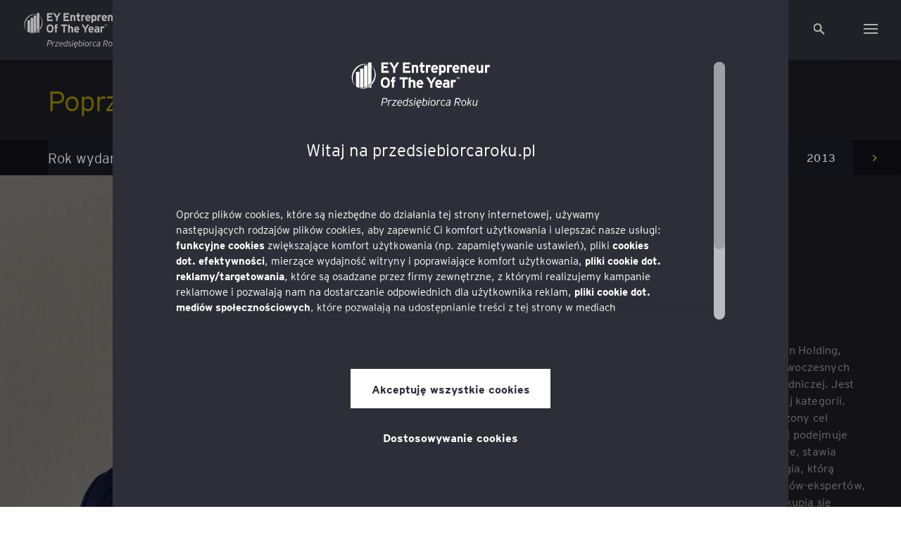

--- FILE ---
content_type: text/html; charset=UTF-8
request_url: https://przedsiebiorcaroku.pl/poprzednie-edycje/?edition=17
body_size: 18399
content:
<html>

<head>
	<!-- Basics -->
	<meta charset="utf-8">
	
	<meta http-equiv="X-UA-Compatible" content="IE=edge" />
	<meta name="viewport" content="width=device-width, initial-scale=1.0, maximum-scale=1.0, user-scalable=no" />
	<meta name="description" content="" />
	<meta name="keywords" content="" />
	<meta name="author" content="" />

	<link rel="shortcut icon" type="image/x-icon" href="https://przedsiebiorcaroku.pl/wp-content/themes/ey_new/img/favicon.png">
	<link rel="apple-touch-icon" href="https://przedsiebiorcaroku.pl/wp-content/themes/ey_new/img/apple-touch-icon.png">

	<!-- jQuery -->
	<script src="https://przedsiebiorcaroku.pl/wp-content/themes/ey_new/js/jquery-3.6.0.min.js"></script>

	
		<!-- All in One SEO 4.6.9.1 - aioseo.com -->
		<title>Poprzednie edycje | EY Przedsiębiorca Roku</title>
		<meta name="robots" content="max-image-preview:large" />
		<link rel="canonical" href="https://przedsiebiorcaroku.pl/poprzednie-edycje/" />
		<meta name="generator" content="All in One SEO (AIOSEO) 4.6.9.1" />
		<meta property="og:locale" content="pl_PL" />
		<meta property="og:site_name" content="EY Przedsiębiorca Roku |" />
		<meta property="og:type" content="article" />
		<meta property="og:title" content="Poprzednie edycje | EY Przedsiębiorca Roku" />
		<meta property="og:url" content="https://przedsiebiorcaroku.pl/poprzednie-edycje/" />
		<meta property="article:published_time" content="2015-02-02T09:35:43+00:00" />
		<meta property="article:modified_time" content="2015-02-26T11:38:40+00:00" />
		<meta name="twitter:card" content="summary" />
		<meta name="twitter:title" content="Poprzednie edycje | EY Przedsiębiorca Roku" />
		<meta name="google" content="nositelinkssearchbox" />
		<script type="application/ld+json" class="aioseo-schema">
			{"@context":"https:\/\/schema.org","@graph":[{"@type":"BreadcrumbList","@id":"https:\/\/przedsiebiorcaroku.pl\/poprzednie-edycje\/#breadcrumblist","itemListElement":[{"@type":"ListItem","@id":"https:\/\/przedsiebiorcaroku.pl\/#listItem","position":1,"name":"Dom","item":"https:\/\/przedsiebiorcaroku.pl\/","nextItem":"https:\/\/przedsiebiorcaroku.pl\/poprzednie-edycje\/#listItem"},{"@type":"ListItem","@id":"https:\/\/przedsiebiorcaroku.pl\/poprzednie-edycje\/#listItem","position":2,"name":"Poprzednie edycje","previousItem":"https:\/\/przedsiebiorcaroku.pl\/#listItem"}]},{"@type":"Organization","@id":"https:\/\/przedsiebiorcaroku.pl\/#organization","name":"EY Przedsi\u0119biorca Roku","url":"https:\/\/przedsiebiorcaroku.pl\/"},{"@type":"WebPage","@id":"https:\/\/przedsiebiorcaroku.pl\/poprzednie-edycje\/#webpage","url":"https:\/\/przedsiebiorcaroku.pl\/poprzednie-edycje\/","name":"Poprzednie edycje | EY Przedsi\u0119biorca Roku","inLanguage":"pl-PL","isPartOf":{"@id":"https:\/\/przedsiebiorcaroku.pl\/#website"},"breadcrumb":{"@id":"https:\/\/przedsiebiorcaroku.pl\/poprzednie-edycje\/#breadcrumblist"},"datePublished":"2015-02-02T09:35:43+00:00","dateModified":"2015-02-26T11:38:40+00:00"},{"@type":"WebSite","@id":"https:\/\/przedsiebiorcaroku.pl\/#website","url":"https:\/\/przedsiebiorcaroku.pl\/","name":"EY Przedsi\u0119biorca Roku","inLanguage":"pl-PL","publisher":{"@id":"https:\/\/przedsiebiorcaroku.pl\/#organization"}}]}
		</script>
		<!-- All in One SEO -->

<link rel="alternate" type="application/rss+xml" title="EY Przedsiębiorca Roku &raquo; Poprzednie edycje Kanał z komentarzami" href="https://przedsiebiorcaroku.pl/poprzednie-edycje/feed/" />
<script type="text/javascript">
/* <![CDATA[ */
window._wpemojiSettings = {"baseUrl":"https:\/\/s.w.org\/images\/core\/emoji\/15.0.3\/72x72\/","ext":".png","svgUrl":"https:\/\/s.w.org\/images\/core\/emoji\/15.0.3\/svg\/","svgExt":".svg","source":{"concatemoji":"https:\/\/przedsiebiorcaroku.pl\/wp-includes\/js\/wp-emoji-release.min.js?ver=6.6.1"}};
/*! This file is auto-generated */
!function(i,n){var o,s,e;function c(e){try{var t={supportTests:e,timestamp:(new Date).valueOf()};sessionStorage.setItem(o,JSON.stringify(t))}catch(e){}}function p(e,t,n){e.clearRect(0,0,e.canvas.width,e.canvas.height),e.fillText(t,0,0);var t=new Uint32Array(e.getImageData(0,0,e.canvas.width,e.canvas.height).data),r=(e.clearRect(0,0,e.canvas.width,e.canvas.height),e.fillText(n,0,0),new Uint32Array(e.getImageData(0,0,e.canvas.width,e.canvas.height).data));return t.every(function(e,t){return e===r[t]})}function u(e,t,n){switch(t){case"flag":return n(e,"\ud83c\udff3\ufe0f\u200d\u26a7\ufe0f","\ud83c\udff3\ufe0f\u200b\u26a7\ufe0f")?!1:!n(e,"\ud83c\uddfa\ud83c\uddf3","\ud83c\uddfa\u200b\ud83c\uddf3")&&!n(e,"\ud83c\udff4\udb40\udc67\udb40\udc62\udb40\udc65\udb40\udc6e\udb40\udc67\udb40\udc7f","\ud83c\udff4\u200b\udb40\udc67\u200b\udb40\udc62\u200b\udb40\udc65\u200b\udb40\udc6e\u200b\udb40\udc67\u200b\udb40\udc7f");case"emoji":return!n(e,"\ud83d\udc26\u200d\u2b1b","\ud83d\udc26\u200b\u2b1b")}return!1}function f(e,t,n){var r="undefined"!=typeof WorkerGlobalScope&&self instanceof WorkerGlobalScope?new OffscreenCanvas(300,150):i.createElement("canvas"),a=r.getContext("2d",{willReadFrequently:!0}),o=(a.textBaseline="top",a.font="600 32px Arial",{});return e.forEach(function(e){o[e]=t(a,e,n)}),o}function t(e){var t=i.createElement("script");t.src=e,t.defer=!0,i.head.appendChild(t)}"undefined"!=typeof Promise&&(o="wpEmojiSettingsSupports",s=["flag","emoji"],n.supports={everything:!0,everythingExceptFlag:!0},e=new Promise(function(e){i.addEventListener("DOMContentLoaded",e,{once:!0})}),new Promise(function(t){var n=function(){try{var e=JSON.parse(sessionStorage.getItem(o));if("object"==typeof e&&"number"==typeof e.timestamp&&(new Date).valueOf()<e.timestamp+604800&&"object"==typeof e.supportTests)return e.supportTests}catch(e){}return null}();if(!n){if("undefined"!=typeof Worker&&"undefined"!=typeof OffscreenCanvas&&"undefined"!=typeof URL&&URL.createObjectURL&&"undefined"!=typeof Blob)try{var e="postMessage("+f.toString()+"("+[JSON.stringify(s),u.toString(),p.toString()].join(",")+"));",r=new Blob([e],{type:"text/javascript"}),a=new Worker(URL.createObjectURL(r),{name:"wpTestEmojiSupports"});return void(a.onmessage=function(e){c(n=e.data),a.terminate(),t(n)})}catch(e){}c(n=f(s,u,p))}t(n)}).then(function(e){for(var t in e)n.supports[t]=e[t],n.supports.everything=n.supports.everything&&n.supports[t],"flag"!==t&&(n.supports.everythingExceptFlag=n.supports.everythingExceptFlag&&n.supports[t]);n.supports.everythingExceptFlag=n.supports.everythingExceptFlag&&!n.supports.flag,n.DOMReady=!1,n.readyCallback=function(){n.DOMReady=!0}}).then(function(){return e}).then(function(){var e;n.supports.everything||(n.readyCallback(),(e=n.source||{}).concatemoji?t(e.concatemoji):e.wpemoji&&e.twemoji&&(t(e.twemoji),t(e.wpemoji)))}))}((window,document),window._wpemojiSettings);
/* ]]> */
</script>
<style id='wp-emoji-styles-inline-css' type='text/css'>

	img.wp-smiley, img.emoji {
		display: inline !important;
		border: none !important;
		box-shadow: none !important;
		height: 1em !important;
		width: 1em !important;
		margin: 0 0.07em !important;
		vertical-align: -0.1em !important;
		background: none !important;
		padding: 0 !important;
	}
</style>
<link rel='stylesheet' id='wp-block-library-css' href='https://przedsiebiorcaroku.pl/wp-includes/css/dist/block-library/style.min.css?ver=6.6.1' type='text/css' media='all' />
<style id='safe-svg-svg-icon-style-inline-css' type='text/css'>
.safe-svg-cover{text-align:center}.safe-svg-cover .safe-svg-inside{display:inline-block;max-width:100%}.safe-svg-cover svg{height:100%;max-height:100%;max-width:100%;width:100%}

</style>
<style id='classic-theme-styles-inline-css' type='text/css'>
/*! This file is auto-generated */
.wp-block-button__link{color:#fff;background-color:#32373c;border-radius:9999px;box-shadow:none;text-decoration:none;padding:calc(.667em + 2px) calc(1.333em + 2px);font-size:1.125em}.wp-block-file__button{background:#32373c;color:#fff;text-decoration:none}
</style>
<style id='global-styles-inline-css' type='text/css'>
:root{--wp--preset--aspect-ratio--square: 1;--wp--preset--aspect-ratio--4-3: 4/3;--wp--preset--aspect-ratio--3-4: 3/4;--wp--preset--aspect-ratio--3-2: 3/2;--wp--preset--aspect-ratio--2-3: 2/3;--wp--preset--aspect-ratio--16-9: 16/9;--wp--preset--aspect-ratio--9-16: 9/16;--wp--preset--color--black: #000000;--wp--preset--color--cyan-bluish-gray: #abb8c3;--wp--preset--color--white: #ffffff;--wp--preset--color--pale-pink: #f78da7;--wp--preset--color--vivid-red: #cf2e2e;--wp--preset--color--luminous-vivid-orange: #ff6900;--wp--preset--color--luminous-vivid-amber: #fcb900;--wp--preset--color--light-green-cyan: #7bdcb5;--wp--preset--color--vivid-green-cyan: #00d084;--wp--preset--color--pale-cyan-blue: #8ed1fc;--wp--preset--color--vivid-cyan-blue: #0693e3;--wp--preset--color--vivid-purple: #9b51e0;--wp--preset--gradient--vivid-cyan-blue-to-vivid-purple: linear-gradient(135deg,rgba(6,147,227,1) 0%,rgb(155,81,224) 100%);--wp--preset--gradient--light-green-cyan-to-vivid-green-cyan: linear-gradient(135deg,rgb(122,220,180) 0%,rgb(0,208,130) 100%);--wp--preset--gradient--luminous-vivid-amber-to-luminous-vivid-orange: linear-gradient(135deg,rgba(252,185,0,1) 0%,rgba(255,105,0,1) 100%);--wp--preset--gradient--luminous-vivid-orange-to-vivid-red: linear-gradient(135deg,rgba(255,105,0,1) 0%,rgb(207,46,46) 100%);--wp--preset--gradient--very-light-gray-to-cyan-bluish-gray: linear-gradient(135deg,rgb(238,238,238) 0%,rgb(169,184,195) 100%);--wp--preset--gradient--cool-to-warm-spectrum: linear-gradient(135deg,rgb(74,234,220) 0%,rgb(151,120,209) 20%,rgb(207,42,186) 40%,rgb(238,44,130) 60%,rgb(251,105,98) 80%,rgb(254,248,76) 100%);--wp--preset--gradient--blush-light-purple: linear-gradient(135deg,rgb(255,206,236) 0%,rgb(152,150,240) 100%);--wp--preset--gradient--blush-bordeaux: linear-gradient(135deg,rgb(254,205,165) 0%,rgb(254,45,45) 50%,rgb(107,0,62) 100%);--wp--preset--gradient--luminous-dusk: linear-gradient(135deg,rgb(255,203,112) 0%,rgb(199,81,192) 50%,rgb(65,88,208) 100%);--wp--preset--gradient--pale-ocean: linear-gradient(135deg,rgb(255,245,203) 0%,rgb(182,227,212) 50%,rgb(51,167,181) 100%);--wp--preset--gradient--electric-grass: linear-gradient(135deg,rgb(202,248,128) 0%,rgb(113,206,126) 100%);--wp--preset--gradient--midnight: linear-gradient(135deg,rgb(2,3,129) 0%,rgb(40,116,252) 100%);--wp--preset--font-size--small: 13px;--wp--preset--font-size--medium: 20px;--wp--preset--font-size--large: 36px;--wp--preset--font-size--x-large: 42px;--wp--preset--spacing--20: 0.44rem;--wp--preset--spacing--30: 0.67rem;--wp--preset--spacing--40: 1rem;--wp--preset--spacing--50: 1.5rem;--wp--preset--spacing--60: 2.25rem;--wp--preset--spacing--70: 3.38rem;--wp--preset--spacing--80: 5.06rem;--wp--preset--shadow--natural: 6px 6px 9px rgba(0, 0, 0, 0.2);--wp--preset--shadow--deep: 12px 12px 50px rgba(0, 0, 0, 0.4);--wp--preset--shadow--sharp: 6px 6px 0px rgba(0, 0, 0, 0.2);--wp--preset--shadow--outlined: 6px 6px 0px -3px rgba(255, 255, 255, 1), 6px 6px rgba(0, 0, 0, 1);--wp--preset--shadow--crisp: 6px 6px 0px rgba(0, 0, 0, 1);}:where(.is-layout-flex){gap: 0.5em;}:where(.is-layout-grid){gap: 0.5em;}body .is-layout-flex{display: flex;}.is-layout-flex{flex-wrap: wrap;align-items: center;}.is-layout-flex > :is(*, div){margin: 0;}body .is-layout-grid{display: grid;}.is-layout-grid > :is(*, div){margin: 0;}:where(.wp-block-columns.is-layout-flex){gap: 2em;}:where(.wp-block-columns.is-layout-grid){gap: 2em;}:where(.wp-block-post-template.is-layout-flex){gap: 1.25em;}:where(.wp-block-post-template.is-layout-grid){gap: 1.25em;}.has-black-color{color: var(--wp--preset--color--black) !important;}.has-cyan-bluish-gray-color{color: var(--wp--preset--color--cyan-bluish-gray) !important;}.has-white-color{color: var(--wp--preset--color--white) !important;}.has-pale-pink-color{color: var(--wp--preset--color--pale-pink) !important;}.has-vivid-red-color{color: var(--wp--preset--color--vivid-red) !important;}.has-luminous-vivid-orange-color{color: var(--wp--preset--color--luminous-vivid-orange) !important;}.has-luminous-vivid-amber-color{color: var(--wp--preset--color--luminous-vivid-amber) !important;}.has-light-green-cyan-color{color: var(--wp--preset--color--light-green-cyan) !important;}.has-vivid-green-cyan-color{color: var(--wp--preset--color--vivid-green-cyan) !important;}.has-pale-cyan-blue-color{color: var(--wp--preset--color--pale-cyan-blue) !important;}.has-vivid-cyan-blue-color{color: var(--wp--preset--color--vivid-cyan-blue) !important;}.has-vivid-purple-color{color: var(--wp--preset--color--vivid-purple) !important;}.has-black-background-color{background-color: var(--wp--preset--color--black) !important;}.has-cyan-bluish-gray-background-color{background-color: var(--wp--preset--color--cyan-bluish-gray) !important;}.has-white-background-color{background-color: var(--wp--preset--color--white) !important;}.has-pale-pink-background-color{background-color: var(--wp--preset--color--pale-pink) !important;}.has-vivid-red-background-color{background-color: var(--wp--preset--color--vivid-red) !important;}.has-luminous-vivid-orange-background-color{background-color: var(--wp--preset--color--luminous-vivid-orange) !important;}.has-luminous-vivid-amber-background-color{background-color: var(--wp--preset--color--luminous-vivid-amber) !important;}.has-light-green-cyan-background-color{background-color: var(--wp--preset--color--light-green-cyan) !important;}.has-vivid-green-cyan-background-color{background-color: var(--wp--preset--color--vivid-green-cyan) !important;}.has-pale-cyan-blue-background-color{background-color: var(--wp--preset--color--pale-cyan-blue) !important;}.has-vivid-cyan-blue-background-color{background-color: var(--wp--preset--color--vivid-cyan-blue) !important;}.has-vivid-purple-background-color{background-color: var(--wp--preset--color--vivid-purple) !important;}.has-black-border-color{border-color: var(--wp--preset--color--black) !important;}.has-cyan-bluish-gray-border-color{border-color: var(--wp--preset--color--cyan-bluish-gray) !important;}.has-white-border-color{border-color: var(--wp--preset--color--white) !important;}.has-pale-pink-border-color{border-color: var(--wp--preset--color--pale-pink) !important;}.has-vivid-red-border-color{border-color: var(--wp--preset--color--vivid-red) !important;}.has-luminous-vivid-orange-border-color{border-color: var(--wp--preset--color--luminous-vivid-orange) !important;}.has-luminous-vivid-amber-border-color{border-color: var(--wp--preset--color--luminous-vivid-amber) !important;}.has-light-green-cyan-border-color{border-color: var(--wp--preset--color--light-green-cyan) !important;}.has-vivid-green-cyan-border-color{border-color: var(--wp--preset--color--vivid-green-cyan) !important;}.has-pale-cyan-blue-border-color{border-color: var(--wp--preset--color--pale-cyan-blue) !important;}.has-vivid-cyan-blue-border-color{border-color: var(--wp--preset--color--vivid-cyan-blue) !important;}.has-vivid-purple-border-color{border-color: var(--wp--preset--color--vivid-purple) !important;}.has-vivid-cyan-blue-to-vivid-purple-gradient-background{background: var(--wp--preset--gradient--vivid-cyan-blue-to-vivid-purple) !important;}.has-light-green-cyan-to-vivid-green-cyan-gradient-background{background: var(--wp--preset--gradient--light-green-cyan-to-vivid-green-cyan) !important;}.has-luminous-vivid-amber-to-luminous-vivid-orange-gradient-background{background: var(--wp--preset--gradient--luminous-vivid-amber-to-luminous-vivid-orange) !important;}.has-luminous-vivid-orange-to-vivid-red-gradient-background{background: var(--wp--preset--gradient--luminous-vivid-orange-to-vivid-red) !important;}.has-very-light-gray-to-cyan-bluish-gray-gradient-background{background: var(--wp--preset--gradient--very-light-gray-to-cyan-bluish-gray) !important;}.has-cool-to-warm-spectrum-gradient-background{background: var(--wp--preset--gradient--cool-to-warm-spectrum) !important;}.has-blush-light-purple-gradient-background{background: var(--wp--preset--gradient--blush-light-purple) !important;}.has-blush-bordeaux-gradient-background{background: var(--wp--preset--gradient--blush-bordeaux) !important;}.has-luminous-dusk-gradient-background{background: var(--wp--preset--gradient--luminous-dusk) !important;}.has-pale-ocean-gradient-background{background: var(--wp--preset--gradient--pale-ocean) !important;}.has-electric-grass-gradient-background{background: var(--wp--preset--gradient--electric-grass) !important;}.has-midnight-gradient-background{background: var(--wp--preset--gradient--midnight) !important;}.has-small-font-size{font-size: var(--wp--preset--font-size--small) !important;}.has-medium-font-size{font-size: var(--wp--preset--font-size--medium) !important;}.has-large-font-size{font-size: var(--wp--preset--font-size--large) !important;}.has-x-large-font-size{font-size: var(--wp--preset--font-size--x-large) !important;}
:where(.wp-block-post-template.is-layout-flex){gap: 1.25em;}:where(.wp-block-post-template.is-layout-grid){gap: 1.25em;}
:where(.wp-block-columns.is-layout-flex){gap: 2em;}:where(.wp-block-columns.is-layout-grid){gap: 2em;}
:root :where(.wp-block-pullquote){font-size: 1.5em;line-height: 1.6;}
</style>
<link rel='stylesheet' id='contact-form-7-css' href='https://przedsiebiorcaroku.pl/wp-content/plugins/contact-form-7/includes/css/styles.css?ver=5.9.8' type='text/css' media='all' />
<link rel='stylesheet' id='rs-plugin-settings-css' href='https://przedsiebiorcaroku.pl/wp-content/plugins/revslider/public/assets/css/settings.css?ver=5.4.8.1' type='text/css' media='all' />
<style id='rs-plugin-settings-inline-css' type='text/css'>
.tp-caption a{color:#ff7302;text-shadow:none;-webkit-transition:all 0.2s ease-out;-moz-transition:all 0.2s ease-out;-o-transition:all 0.2s ease-out;-ms-transition:all 0.2s ease-out}.tp-caption a:hover{color:#ffa902}.largeredbtn{font-family:"Raleway",sans-serif;font-weight:900;font-size:16px;line-height:60px;color:#fff !important;text-decoration:none;padding-left:40px;padding-right:80px;padding-top:22px;padding-bottom:22px;background:rgb(234,91,31); background:-moz-linear-gradient(top,rgba(234,91,31,1) 0%,rgba(227,58,12,1) 100%); background:-webkit-gradient(linear,left top,left bottom,color-stop(0%,rgba(234,91,31,1)),color-stop(100%,rgba(227,58,12,1))); background:-webkit-linear-gradient(top,rgba(234,91,31,1) 0%,rgba(227,58,12,1) 100%); background:-o-linear-gradient(top,rgba(234,91,31,1) 0%,rgba(227,58,12,1) 100%); background:-ms-linear-gradient(top,rgba(234,91,31,1) 0%,rgba(227,58,12,1) 100%); background:linear-gradient(to bottom,rgba(234,91,31,1) 0%,rgba(227,58,12,1) 100%); filter:progid:DXImageTransform.Microsoft.gradient( startColorstr='#ea5b1f',endColorstr='#e33a0c',GradientType=0 )}.largeredbtn:hover{background:rgb(227,58,12); background:-moz-linear-gradient(top,rgba(227,58,12,1) 0%,rgba(234,91,31,1) 100%); background:-webkit-gradient(linear,left top,left bottom,color-stop(0%,rgba(227,58,12,1)),color-stop(100%,rgba(234,91,31,1))); background:-webkit-linear-gradient(top,rgba(227,58,12,1) 0%,rgba(234,91,31,1) 100%); background:-o-linear-gradient(top,rgba(227,58,12,1) 0%,rgba(234,91,31,1) 100%); background:-ms-linear-gradient(top,rgba(227,58,12,1) 0%,rgba(234,91,31,1) 100%); background:linear-gradient(to bottom,rgba(227,58,12,1) 0%,rgba(234,91,31,1) 100%); filter:progid:DXImageTransform.Microsoft.gradient( startColorstr='#e33a0c',endColorstr='#ea5b1f',GradientType=0 )}.fullrounded img{-webkit-border-radius:400px;-moz-border-radius:400px;border-radius:400px}
</style>
<link rel='stylesheet' id='sm-style-css' href='https://przedsiebiorcaroku.pl/wp-content/plugins/wp-show-more/wpsm-style.css?ver=6.6.1' type='text/css' media='all' />
<script type="text/javascript" src="https://przedsiebiorcaroku.pl/wp-content/themes/ey_new/js/jquery-3.6.0.min.js?ver=6.6.1" id="jquery-js"></script>
<script type="text/javascript" src="https://przedsiebiorcaroku.pl/wp-content/plugins/revslider/public/assets/js/jquery.themepunch.tools.min.js?ver=5.4.8.1" id="tp-tools-js"></script>
<script type="text/javascript" src="https://przedsiebiorcaroku.pl/wp-content/plugins/revslider/public/assets/js/jquery.themepunch.revolution.min.js?ver=5.4.8.1" id="revmin-js"></script>
<script type="text/javascript" id="ajaxSearch-js-extra">
/* <![CDATA[ */
var myAjax = {"ajaxurl":"https:\/\/przedsiebiorcaroku.pl\/wp-admin\/admin-ajax.php"};
/* ]]> */
</script>
<script type="text/javascript" src="https://przedsiebiorcaroku.pl/wp-content/themes/ey_new/js/ajax_search.js?ver=6.6.1" id="ajaxSearch-js"></script>
<link rel="https://api.w.org/" href="https://przedsiebiorcaroku.pl/wp-json/" /><link rel="alternate" title="JSON" type="application/json" href="https://przedsiebiorcaroku.pl/wp-json/wp/v2/pages/561" /><meta name="generator" content="WordPress 6.6.1" />
<link rel='shortlink' href='https://przedsiebiorcaroku.pl/?p=561' />
<link rel="alternate" title="oEmbed (JSON)" type="application/json+oembed" href="https://przedsiebiorcaroku.pl/wp-json/oembed/1.0/embed?url=https%3A%2F%2Fprzedsiebiorcaroku.pl%2Fpoprzednie-edycje%2F" />
<link rel="alternate" title="oEmbed (XML)" type="text/xml+oembed" href="https://przedsiebiorcaroku.pl/wp-json/oembed/1.0/embed?url=https%3A%2F%2Fprzedsiebiorcaroku.pl%2Fpoprzednie-edycje%2F&#038;format=xml" />
<script type="text/javascript">
	window._se_plugin_version = '8.1.9';
</script>
	<style>
		.class_gwp_my_template_file {
			cursor:help;
		}
	</style>
	<meta name="generator" content="Powered by Slider Revolution 5.4.8.1 - responsive, Mobile-Friendly Slider Plugin for WordPress with comfortable drag and drop interface." />
<script type="text/javascript">function setREVStartSize(e){									
						try{ e.c=jQuery(e.c);var i=jQuery(window).width(),t=9999,r=0,n=0,l=0,f=0,s=0,h=0;
							if(e.responsiveLevels&&(jQuery.each(e.responsiveLevels,function(e,f){f>i&&(t=r=f,l=e),i>f&&f>r&&(r=f,n=e)}),t>r&&(l=n)),f=e.gridheight[l]||e.gridheight[0]||e.gridheight,s=e.gridwidth[l]||e.gridwidth[0]||e.gridwidth,h=i/s,h=h>1?1:h,f=Math.round(h*f),"fullscreen"==e.sliderLayout){var u=(e.c.width(),jQuery(window).height());if(void 0!=e.fullScreenOffsetContainer){var c=e.fullScreenOffsetContainer.split(",");if (c) jQuery.each(c,function(e,i){u=jQuery(i).length>0?u-jQuery(i).outerHeight(!0):u}),e.fullScreenOffset.split("%").length>1&&void 0!=e.fullScreenOffset&&e.fullScreenOffset.length>0?u-=jQuery(window).height()*parseInt(e.fullScreenOffset,0)/100:void 0!=e.fullScreenOffset&&e.fullScreenOffset.length>0&&(u-=parseInt(e.fullScreenOffset,0))}f=u}else void 0!=e.minHeight&&f<e.minHeight&&(f=e.minHeight);e.c.closest(".rev_slider_wrapper").css({height:f})					
						}catch(d){console.log("Failure at Presize of Slider:"+d)}						
					};</script>
		<style type="text/css" id="wp-custom-css">
			#benefits .faq-grid-title{
	text-align: center;
}

.js-news-item a{
	overflow: hidden;
	display: block;
}
.news-img{
	transition: 0.3s ease;
}

.news-img {
	    background-size: cover;
    background-position: center;
    background-repeat: no-repeat;
    display: block;
}

.news-img:hover {
	transform: scale(1.03)
}
.news-img img, .laureated-img img {
	max-height: 100%;
}

.faq-grid .title-content .faq-grid-title{
    text-transform: none!important;
}


.footer-partners-list img{
    max-width: 190px;
}

.footer-first-line .logo img{
    width: 100px;
}

.laureates{
    display: flex;
    flex-direction: column
}

.laureates .laureates-item.revert{
    flex-direction: row-reverse;
}

@media (max-width:1599px) {
    .footer-partners-list img {
        max-width: 120px;
    }
}

@media (max-width:1300px) {
    .footer-partners-list img {
        max-width: 100px;
    }
}

@media (max-width:1199px) {
    .footer-partners-list {
        justify-content: center;
        align-items: center;
        text-align: center;
				gap: 20px 0;
    }
}
@media(max-width:480px) {
  .footer-first-line .logo {
        display: block !important;
    }

    .footer-first-line {
        align-items: unset !important;
			flex-direction: column !important;
    }
}

#dateSlider .slick-list.draggable{
    overflow-x: auto!important;
}		</style>
			<!-- Normalize -->
	<link rel="stylesheet" type="text/css" href="https://przedsiebiorcaroku.pl/wp-content/themes/ey_new/css/normalize.css">

	<!-- Font Awesome -->
	<link rel="stylesheet" type="text/css" href="https://przedsiebiorcaroku.pl/wp-content/themes/ey_new/css/font-awesome.min.css">

	<!-- Main CSS -->
	<link rel="stylesheet" type="text/css" href="https://przedsiebiorcaroku.pl/wp-content/themes/ey_new/css/slick.css">

	<!-- Main CSS -->
	<link rel="stylesheet" type="text/css" href="https://przedsiebiorcaroku.pl/wp-content/themes/ey_new/css/design.css">
	<link rel="stylesheet" href="https://przedsiebiorcaroku.pl/wp-content/themes/ey_new/css/jquery.mCustomScrollbar.css">
	<link rel="stylesheet" href="https://przedsiebiorcaroku.pl/wp-content/themes/ey_new/css/iziModal.min.css">
	<link rel="stylesheet" href="https://przedsiebiorcaroku.pl/wp-content/themes/ey_new/css/jquery.fancybox.min.css">

	<!-- Scripts -->
	<script src="https://przedsiebiorcaroku.pl/wp-content/themes/ey_new/js/cookies.js"></script>
	<script src="https://przedsiebiorcaroku.pl/wp-content/themes/ey_new/js/clipboard.min.js"></script>
	<script src="https://przedsiebiorcaroku.pl/wp-content/themes/ey_new/js/jquery.mCustomScrollbar.min.js"></script>
	<script src="https://cdnjs.cloudflare.com/ajax/libs/jquery-mousewheel/3.1.6/jquery.mousewheel.min.js"></script>
	<script>
		$ = jQuery;
	</script>
	<script>
		$.event.special.mousewheel || document.write('<script src="../js/minified/jquery.mousewheel.min.js"><\/script>')
	</script>

	<!-- 13.05.2025 -->
	<!-- Google tag (gtag.js) -->
	<script async src="https://www.googletagmanager.com/gtag/js?id=G-TBY3HN3SJR"></script>
	<script>
		window.dataLayer = window.dataLayer || [];

		function gtag() {
			dataLayer.push(arguments);
		}
		gtag('js', new Date());

		gtag('config', 'G-TBY3HN3SJR');
	</script>
	<!-- 13.05.2025 -->


	<!-- Global site tag (gtag.js) - Google Ads: 404482613 -->
	<script async src="https://www.googletagmanager.com/gtag/js?id=AW-404482613"></script>
	<script>
		window.dataLayer = window.dataLayer || [];

		function gtag() {
			dataLayer.push(arguments);
		}
		gtag('js', new Date());
		gtag('config', 'AW-404482613');
	</script>


	<!-- Event snippet for Rejestracja na wydarzenie conversion page
In your html page, add the snippet and call gtag_report_conversion when someone clicks on the chosen link or button. -->
	<script>
		function gtag_report_conversion(url) {
			var callback = function() {
				if (typeof(url) != 'undefined') {
					window.location = url;
				}
			};
			gtag('event', 'conversion', {
				'send_to': 'AW-404482613/CVvPCJqTh_sBELXU78AB',
				'event_callback': callback
			});
			return false;
		}
	</script>


	<!-- Facebook Pixel Code -->
	<script>
		! function(f, b, e, v, n, t, s) {
			if (f.fbq) return;
			n = f.fbq = function() {
				n.callMethod ?
					n.callMethod.apply(n, arguments) : n.queue.push(arguments)
			};
			if (!f._fbq) f._fbq = n;
			n.push = n;
			n.loaded = !0;
			n.version = '2.0';
			n.queue = [];
			t = b.createElement(e);
			t.async = !0;
			t.src = v;
			s = b.getElementsByTagName(e)[0];
			s.parentNode.insertBefore(t, s)
		}(window, document, 'script',
			'https://connect.facebook.net/en_US/fbevents.js');
		fbq('init', '1638263253073431');
		fbq('track', 'PageView');
	</script>
	<noscript>
		<img height="1" width="1" style="display:none" src="https://www.facebook.com/tr?id=1638263253073431&ev=PageView&noscript=1" />
	</noscript>
	<!-- End Facebook Pixel Code -->

</head>

<body data-rsssl=1>
	<div class="navbar">
		<div class="logo">
			<a href="https://przedsiebiorcaroku.pl">
				<img src="https://przedsiebiorcaroku.pl/wp-content/themes/ey_new/img/EOY_PL-white.svg" alt="Ey Entrepreneur Of The Year - Przedsięborca roku">
			</a>
		</div>
		<div class="box-navigation">
			<div class="navbar-search">
				<button type="button" class="button-search mobile">
					<div class="open"><img src="https://przedsiebiorcaroku.pl/wp-content/themes/ey_new/img/icons/search.svg"></div>
					<div class="close-button"><img src="https://przedsiebiorcaroku.pl/wp-content/themes/ey_new/img/icons/close.svg"></div>
				</button>

				<div class="input-group desktop">
					<label><input type="search" id="form1" class="form-control" placeholder="Szukaj..." name="keyword" onkeyup="fetch()" /></label>
					<button type="button" class="button-search desktop">
						<img src="https://przedsiebiorcaroku.pl/wp-content/themes/ey_new/img/icons/search.svg">
					</button>
					<div class="search-dropdown">
						<p>Zyskujące popularonść</p>
												<div class="related-search-posts">
															<a href="https://przedsiebiorcaroku.pl/?post_type=news&#038;p=3843" class="search-post">
									<div class="search-post-wrap">
										<div class="search-post-image">
																						<img src="https://przedsiebiorcaroku.pl/wp-content/uploads/2025/05/EOY_2025-przedsiebioracrokupl-1920x782-1.png" />
										</div>
										<div class="search-post-info">
											<div class="search-post-title">
												Poznaliśmy finalistów 23. edycji konkursu EY Przedsiębiorca Roku											</div>
											<div class="search-post-date">
												25 Nov 2025											</div>
										</div>
									</div>
								</a>
															<a href="https://przedsiebiorcaroku.pl/?post_type=news&#038;p=3708" class="search-post">
									<div class="search-post-wrap">
										<div class="search-post-image">
																						<img src="https://przedsiebiorcaroku.pl/wp-content/uploads/2023/05/EOY2023_KV01_1920x782.jpg" />
										</div>
										<div class="search-post-info">
											<div class="search-post-title">
												12 przedsiębiorców z 9 firm w finale 21. edycji konkursu EY Przedsiębiorca Roku											</div>
											<div class="search-post-date">
												21 Nov 2023											</div>
										</div>
									</div>
								</a>
															<a href="https://przedsiebiorcaroku.pl/?post_type=news&#038;p=3725" class="search-post">
									<div class="search-post-wrap">
										<div class="search-post-image">
																						<img src="https://przedsiebiorcaroku.pl/wp-content/uploads/2024/03/afl_030323_366mini.jpg" />
										</div>
										<div class="search-post-info">
											<div class="search-post-title">
												Paweł Jarski, założyciel i prezes Elemental Holding, zwycięzcą 20. edycji konkursu EY Przedsiębiorca Roku											</div>
											<div class="search-post-date">
												01 Mar 2023											</div>
										</div>
									</div>
								</a>
													</div>
					</div>
				</div>

			</div>
			<div class="navbar-menu">
				<button class="navbar-toggle js-navbar-toggle" type="button">
					<span class="navbar-toggle-icon"></span>
					<span class="navbar-toggle-icon"></span>
					<span class="navbar-toggle-icon"></span>
				</button>
				<div class="navbar-collapse">
					<div class="navbar-toggled">Odkrywaj</div>
					<div class="navbar-overflow">
													<ul id="menu-nowe-menu-header" class="navbar-menu-slide"><li id="menu-item-3015" class="menu-item menu-item-type-post_type menu-item-object-page menu-item-3015"><a href="https://przedsiebiorcaroku.pl/o-konkursie/"><span class="dropdown-nav-text">O konkursie</span></a></li>
<li id="menu-item-3018" class="menu-item menu-item-type-post_type menu-item-object-page menu-item-3018"><a href="https://przedsiebiorcaroku.pl/jury/"><span class="dropdown-nav-text">Jury</span></a></li>
<li id="menu-item-3021" class="menu-item menu-item-type-post_type menu-item-object-page menu-item-3021"><a href="https://przedsiebiorcaroku.pl/aktualnosci/"><span class="dropdown-nav-text">Aktualności</span></a></li>
<li id="menu-item-3020" class="menu-item menu-item-type-post_type menu-item-object-page menu-item-3020"><a href="https://przedsiebiorcaroku.pl/partnerzy/"><span class="dropdown-nav-text">Partnerzy</span></a></li>
<li id="menu-item-3016" class="menu-item menu-item-type-post_type menu-item-object-page menu-item-3016"><a href="https://przedsiebiorcaroku.pl/galeria/"><span class="dropdown-nav-text">Galeria</span></a></li>
<li id="menu-item-3019" class="menu-item menu-item-type-post_type menu-item-object-page current-menu-item page_item page-item-561 current_page_item menu-item-3019"><a href="https://przedsiebiorcaroku.pl/poprzednie-edycje/" aria-current="page"><span class="dropdown-nav-text">Poprzednie edycje</span></a></li>
</ul>																						<div class="navbar-footer">
									<ul class="navbar-menu-footer">
										<li>
											<a href="https://przedsiebiorcaroku.pl/kontakt">
												<span class="dropdown-nav-icon">
													<img src="https://przedsiebiorcaroku.pl/wp-content/themes/ey_new/img/icons/baseline.svg" alt="" />
												</span>
												<span class="dropdown-menu-footer">Kontakt</span>
											</a>
										</li>
										<li>
											<a href="http://www.ey.com.pl/">
												<span class="dropdown-nav-icon">
													<img src="https://przedsiebiorcaroku.pl/wp-content/themes/ey_new/img/icons/ey.png" alt="" />
												</span>
												<span class="dropdown-menu-footer">EY Polska</span>
											</a>
										</li>
									</ul>
								</div>
																									</div>
				</div>
			</div>
		</div>
	</div>
	<div class="navbar-search mobile">
		<div class="input-group">
			<label><input type="search" id="form1" class="form-control" placeholder="Szukaj.." /></label>
			<button type="button" class="button-search desktop">
				<img src="https://przedsiebiorcaroku.pl/wp-content/themes/ey_new/img/icons/search.svg">
			</button>
		</div>
	</div>
<section class="subheader">
	<div class="container">
		<h3 class="yellow-no-b">Poprzednie edycje</h3>
	</div>
</section>

<section class="date-slider">
	<div class="container">
		<div>
			<div class="slider-wrapper">
				<div class=slider-title>Rok wydarzenia</div>
				<div class='slider-content'>
					<div id="dateSlider" class="date-slick">
													<div>
								<a data-edition="22" href="?edition=22">
									2024								</a>
							</div>
													<div>
								<a data-edition="21" href="?edition=21">
									2023								</a>
							</div>
													<div>
								<a data-edition="20" href="?edition=20">
									2022								</a>
							</div>
													<div>
								<a data-edition="19" href="?edition=19">
									2021								</a>
							</div>
													<div>
								<a data-edition="18" href="?edition=18">
									2020								</a>
							</div>
													<div>
								<a data-edition="17" href="?edition=17">
									2019								</a>
							</div>
													<div>
								<a data-edition="16" href="?edition=16">
									2018								</a>
							</div>
													<div>
								<a data-edition="15" href="?edition=15">
									2017								</a>
							</div>
													<div>
								<a data-edition="14" href="?edition=14">
									2016								</a>
							</div>
													<div>
								<a data-edition="13" href="?edition=13">
									2015								</a>
							</div>
													<div>
								<a data-edition="12" href="?edition=12">
									2014								</a>
							</div>
													<div>
								<a data-edition="11" href="?edition=11">
									2013								</a>
							</div>
													<div>
								<a data-edition="10" href="?edition=10">
									2012								</a>
							</div>
													<div>
								<a data-edition="9" href="?edition=9">
									2011								</a>
							</div>
													<div>
								<a data-edition="8" href="?edition=8">
									2010								</a>
							</div>
													<div>
								<a data-edition="7" href="?edition=7">
									2009								</a>
							</div>
													<div>
								<a data-edition="6" href="?edition=6">
									2008								</a>
							</div>
													<div>
								<a data-edition="5" href="?edition=5">
									2007								</a>
							</div>
													<div>
								<a data-edition="4" href="?edition=4">
									2006								</a>
							</div>
													<div>
								<a data-edition="3" href="?edition=3">
									2005								</a>
							</div>
													<div>
								<a data-edition="2" href="?edition=2">
									2004								</a>
							</div>
													<div>
								<a data-edition="1" href="?edition=1">
									2003								</a>
							</div>
											</div>
				</div>
			</div>
		</div>
	</div>
</section>

	<script>
		$(function() {
			setTimeout(function() {
				function reinitCurrentSlide() {
					setTimeout(function() {
						let current = $('.slick-current').data('slick-index');
						let iteration = 5;
						let destination = 17;

						if (!iteration) {
							return;
						}

						// while ($('.slick-current').data('slick-index') == current && iteration) {
						// 	$('.date-slick').slick('slickGoTo', iteration);
						// 	iteration--;
						// }

						if ($('.slick-current a').data('edition') != destination) {
							$('.slick-slide.slick-current').removeClass('slick-current');
							$('.date-slick .slick-slide')[5].classList.add('slick-current');
						}
					}, 600)
				}

				reinitCurrentSlide();
				$('.date-slick').on('breakpoint', reinitCurrentSlide);
			}, 100);
		})
	</script>

		<div class="laureates-full">
			<div class="laureates-item bg-blue laureates-padding">
				<div class="laureates-thumbnail">
											<span class="thumbnail-holder" style="background-image: url(https://przedsiebiorcaroku.pl/wp-content/uploads/2019/10/Sesja_EY-PR-17_2019-10-14_00160_midres.jpg);">
										</div>
				<div class="laureates-body">
					<div class="laureates-name">
						<h4>Artur Rytel</h4>
					</div>
					<div class="laureates-bussines">
						<p>Green Holding</p>
					</div>
					<div class="laureates-short">
												<p class="yellow">Przedsiębiorca Roku 2019</p>
						<p>Zwycięzca w kategorii Produkcja i Usługi</p>
					</div>
					<div class="laureates-about">
						<p>Artur Rytel z niedużego rodzinnego biznesu stworzył Green Holding, prężnie działającą Grupę spółek, specjalizujących się w nowoczesnych uprawach warzyw, ich przetwórstwie oraz w logistyce chłodniczej. Jest pomysłodawcą marki Fit&Easy, brandowego lidera w swojej kategorii. W rozwoju biznesu najważniejszy dla niego to jasno wytyczony cel i konsekwencja w jego realizacji. W działalności biznesowej podejmuje skalkulowane ryzyko. Sięga po rozwiązania niestandardowe, stawia na najnowsze technologie. Charakteryzuje go pasja i energia, którą zaraża innych. Ma umiejętność dobierania współpracowników-ekspertów, którym deleguje zarządzanie spółkami. Dzięki temu sam skupia się na projektach strategicznych i dalszym rozwoju biznesu w Europie Środkowo-Wschodniej. Przedsiębiorca angażuje się w działania CSR i charytatywne. Zainicjował społeczny projekt edukacyjny „Zielona Kraina” promujący warzywa w codziennej diecie dzieci. Jest Członkiem Fundacji Ronalda McDonalda oraz wspiera wiele inicjatyw lokalnych.</p>
					</div>
											<div class="laureates-video"><a href="#videoModal1" data-toggle="modal"><i class="fa fa-play-circle"></i>Zobacz film</a></div>
									</div>
			</div>
		</div>
					<div id="videoModal1" class="modal fade">
				<div class="modal-dialog">
					<div class="modal-content">
						<div class="modal-header">
							<button type="button" class="close" data-dismiss="modal" aria-hidden="true">&times;</button>
							<h4 class="modal-title">Video</h4>
						</div>
						<div class="modal-body">
														<iframe src="https://www.youtube.com/embed/0WIGSA1iHSk" allow="encrypted-media" width="100%" height="100%" allowfullscreen></iframe>
						</div>
					</div>
				</div>
			</div>
					<div class="laureates-item  laureates-padding">
						<div class="laureates-body">
				<div class="laureates-name">
					<h4>Bartosz Kubik</h4>
				</div>
				<div class="laureates-bussines">
					<p>Ekoenergetyka-Polska</p>
				</div>
				<div class="laureates-short">
					<p>Zwycięzca w kategorii Nowe Technologie / Innowacyjność</p>
				</div>
				<div class="laureates-about">
					<p>Bartosz Kubik jest założycielem spółki produkującej stacje szybkiego ładowania pojazdów elektrycznych. Jego rozwiązania zasilają transport elektryczny w 60 miastach w 11 krajach. Firma jako jedna z pierwszych opracowała systemy szybkiego ładowania autobusów elektrycznych i dzisiaj ma ponad 90% udziałów w polskim rynku oraz ok. 40% udziałów w rynku europejskim. Bartosz Kubik konsekwentnie realizuje wizję rozwoju kompleksowej elektromobilności w Europie, wprowadzając innowacyjne technologie do budowy i serwisowania stacji ładowania, monitorowania i zarządzania systemami oraz wykorzystywania technologii wodorowej. Ekoenergetyka-Polska inwestuje w B+R i oferuje innowacyjne produkty, np. ładowarki matrycowe, które inteligentnie rozdzielają moc pomiędzy poszczególnymi pojazdami. Bartosz Kubik angażuje się w prace międzynarodowych organizacji działających na rynku elektromobilności oraz transportu miejskiego. Inspiruje, motywuje i podejmuje realne działania prowadzące do rozwoju branży.</p>
				</div>
			</div>
							<div class="laureates-thumbnail">
											<span class="thumbnail-holder" style="background-image: url(https://przedsiebiorcaroku.pl/wp-content/uploads/2019/10/Sesja_EY-PR-17_2019-10-14_00376_midres.jpg);">
										</div>
					</div>
		<div class="laureates-item revert laureates-padding">
							<div class="laureates-thumbnail">
											<span class="thumbnail-holder" style="background-image: url(https://przedsiebiorcaroku.pl/wp-content/uploads/2019/10/Sesja_EY-PR-17_2019-10-14_00022_midres.jpg);">
										</div>
						<div class="laureates-body">
				<div class="laureates-name">
					<h4>Mateusz Juszczak, Radosław Nowosielski, Mateusz Rulewicz</h4>
				</div>
				<div class="laureates-bussines">
					<p>Laparo</p>
				</div>
				<div class="laureates-short">
					<p>Zwycięzca w kategorii Nowy Biznes</p>
				</div>
				<div class="laureates-about">
					<p>Firma działa od 2016 roku i specjalizuje się w produkcji symulatorów medycznych, przede wszystkim urządzeń do treningu laparoskopowego dla studentów medycyny oraz lekarzy. Na początku swojej działalności przedsiębiorcy stworzyli prosty trenażer do użytku domowego - Laparo Aspire, który przyniósł firmie rozpoznawalność w środowisku medycznym. Następnie powstał produkt dedykowany szpitalom – Laparo Advance. Momentem przełomowym w historii firmy było wprowadzenie Laparo Analytic – najbardziej zaawansowanego oraz unikalnego rozwiązania. Obecnie trenażery Laparo sprzedawane są w 80 krajach, a w planach jest budowa sieci dystrybucji oraz otwarcie zagranicznego oddziału firmy. Celem przedsiębiorców jest również wprowadzenie nowych trenażerów np. do artroskopii. Niebawem do sprzedaży trafić ma również symulator wykorzystujący VR. Tym co daje przedsiębiorcom najwięcej energii i satysfakcji, jest informacja z rynku, że ich produkty są potrzebne i przyczyniają się do rozwoju chirurgii na świecie.</p>
				</div>
			</div>
					</div>
		<div class="laureates-item  laureates-padding">
						<div class="laureates-body">
				<div class="laureates-name">
					<h4>Jakub Swadźba</h4>
				</div>
				<div class="laureates-bussines">
					<p>Diagnostyka</p>
				</div>
				<div class="laureates-short">
					<p>Nagroda specjalna</p>
				</div>
				<div class="laureates-about">
					<p>Jakub Swadźba stworzył największą w Polsce sieć laboratoriów medycznych. Firma zatrudnia ponad 7,5 tys. pracowników, ma 172 laboratoria i ponad 1000 punktów pobrań. Rocznie wykonuje ponad 60 milionów badań i oferuje 3000 testów, które dają pacjentom dostęp do najnowszych osiągnięć współczesnej medycyny. Profesor dr hab. n. med. Jakub Swadźba jest także kierownikiem Katedry Medycyny Laboratoryjnej w Krakowie. Prowadzi konsultacje medyczne w dziedzinie zaburzeń autoimmunologii. W swojej działalności koncentruje się szczególnie na zagadnieniach związanych z innowacjami w diagnostyce laboratoryjnej, genetyce i histopatologii, wspiera start-upy działające na polu cyfryzacji usług medycznych. „Więcej niż wynik” – to misja przedsiębiorcy w dążeniu do sukcesu firmy, która sięga także poza lokalne rynki. Spółka aktywnie poszukuje możliwości ekspansji zagranicznej, w bieżącym roku rozpoczęła działalność na Białorusi, w Rumunii i na Sri Lance.</p>
				</div>
			</div>
							<div class="laureates-thumbnail">
											<span class="thumbnail-holder" style="background-image: url(https://przedsiebiorcaroku.pl/wp-content/uploads/2019/10/Sesja_EY-PR-17_2019-10-14_00716_midres.jpg);">
										</div>
					</div>
	<section class="other-finalist">
		<div class="container">
			<h5>W finale konkursu znaleźli się także następujący przedsiębiorcy:</h5>
							<div class="other-finalist-item">
					<div class="other-finalist-thumbnail">
													<span class="thumbnail-holder" style="background-image: url(https://przedsiebiorcaroku.pl/wp-content/uploads/2019/10/Sesja_EY-PR-17_2019-10-14_00113_midres.jpg);">
												</div>
					<div class="other-finalist-body">
						<div class="laureates-name">
							<h4>Dorota Jarodzka-Śródka</h4>
						</div>
						<div class="laureates-bussines">
							<p>Archicom</p>
						</div>
						<div class="laureates-short">
							<p>Produkcja i Usługi</p>
						</div>
						<div class="laureates-about">
							<p>Dorota Jarodzka-Śródka przekształciła architektoniczne biuro projektowe w prężnie działającą firmę deweloperską, której portfolio obejmuje osiedla mieszkaniowe, budynki użyteczności publicznej, renowację zabytków oraz budynki biurowe. Jako projektant zawsze myśli o przestrzeni wieloaspektowo: od urbanistyki, poprzez architekturę, estetykę otoczenia, aż po genius loci danego miejsca. W centrum zainteresowania zawsze stawia człowieka i jego potrzeby. W trakcie realizacji projektów bierze pod uwagę nie tylko czynniki ekonomiczne, ale także wykorzystanie naturalnego potencjału danego terenu – m.in. walorów najbliższego otoczenia. Dzięki wieloletniemu doświadczeniu i pogłębionym analizom rozwoju miast, Archicom przewiduje kierunki rozwoju mieszkalnictwa, co pozwala spółce na kupowanie gruntów z dużym wyprzedzeniem. Dywersyfikacja działalności oraz doświadczenie nie tylko w branży projektowej, ale i wykonawczej pozwala na wypracowanie efektywnych i innowacyjnych rozwiązań.</p>
						</div>
					</div>
				</div>
							<div class="other-finalist-item">
					<div class="other-finalist-thumbnail">
													<span class="thumbnail-holder" style="background-image: url(https://przedsiebiorcaroku.pl/wp-content/uploads/2019/10/Sesja_EY-PR-17_2019-10-14_00245_midres.jpg);">
												</div>
					<div class="other-finalist-body">
						<div class="laureates-name">
							<h4>Andrzej Kuczyński, Adam Kuczyński</h4>
						</div>
						<div class="laureates-bussines">
							<p>Transfer Multisort Elektronik</p>
						</div>
						<div class="laureates-short">
							<p>Produkcja i Usługi</p>
						</div>
						<div class="laureates-about">
							<p>Spółka zajmuje się sprzedażą komponentów elektronicznych i jest jednym z największych podmiotów działających w branży handlu elektroniką. W portfolio ma ponad 250 000 produktów, które trafiają do ponad 140 krajów. TME osiągnęła sukces dzięki starannie wypracowanemu łańcuchowi dostaw, a także szerokiemu wachlarzowi oferowanych produktów. Wszystkie produkty są dostarczane w ciągu 24 godzin w Europie i 48 godzin poza Europą. Dziennie firma wysyła około 5 000 paczek. Centrum logistyczne zlokalizowane jest w Polsce, ale spółka posiada biura sprzedaży w wielu krajach. Przedsiębiorcy w pełni zautomatyzowali magazyn i wyposażyli go w inteligentne urządzenia. Pracują też nad budową robotów, które mają jeszcze bardziej przyspieszyć proces logistyczny. <br />
Adam i Andrzej Kuczyńscy to przedstawiciele dwóch pokoleń, tworzących firmę i biorących aktywny udział w jej rozwoju. Zarówno w życiu, jak biznesie, kierują się wspólnymi wartościami.</p>
						</div>
					</div>
				</div>
							<div class="other-finalist-item">
					<div class="other-finalist-thumbnail">
													<span class="thumbnail-holder" style="background-image: url(https://przedsiebiorcaroku.pl/wp-content/uploads/2019/10/Sesja_EY-PR-17_2019-10-14_00649_midres.jpg);">
												</div>
					<div class="other-finalist-body">
						<div class="laureates-name">
							<h4>Gregoire Nitot</h4>
						</div>
						<div class="laureates-bussines">
							<p>Sii Polska</p>
						</div>
						<div class="laureates-short">
							<p>Nowe Technologie / Innowacyjność</p>
						</div>
						<div class="laureates-about">
							<p>Gregoire Nitot to założyciel oraz CEO Sii Polska, posiadający 30% udziałów firmy. Jest także właścicielem Tawerny Kaszubskiej i autorem bloga gregoirenitot.com. <br />
<br />
Gregoire Nitot, przyjechał do Polski w 2000 roku w ramach wymiany studenckiej Erasmus. Po ukończeniu studiów powrócił do Francji, ale ostatecznie w 2006 roku zdecydował się zamieszkać w Polsce i założył Sii. W ciągu kilkunastu lat z jednoosobowej firmy z siedzibą w niewielkim lokalu mieszkalnym spółka przekształciła się w prężnie działające przedsiębiorstwo świadczące usługi z zakresu rozwoju oprogramowania, zarządzania infrastrukturą IT, testów, service desk, szkoleń, inżynierii oraz konsultingu. Obecnie w 13. oddziałach Sii w całym kraju pracuje ponad 4000 specjalistów. <br />
<br />
Gregoire Nitot jest pasjonatem świata biznesu. Uważa jednak, że firmę tworzą przede wszystkim ludzie, więc od zawsze wspiera ich rozwój. Właśnie na tym założeniu opiera się misja Sii – Power People – identyfikowanie i promowanie najlepszych pracowników.</p>
						</div>
					</div>
				</div>
							<div class="other-finalist-item">
					<div class="other-finalist-thumbnail">
													<span class="thumbnail-holder" style="background-image: url(https://przedsiebiorcaroku.pl/wp-content/uploads/2019/10/Sesja_EY-PR-17_2019-10-14_00303_midres.jpg);">
												</div>
					<div class="other-finalist-body">
						<div class="laureates-name">
							<h4>Łukasz Skłodowski, Grzegorz Ciwoniuk</h4>
						</div>
						<div class="laureates-bussines">
							<p>Elastic Cloud Solutions</p>
						</div>
						<div class="laureates-short">
							<p>Nowy Biznes</p>
						</div>
						<div class="laureates-about">
							<p>Elastic Cloud Solutions stworzyła workai - nagradzaną i docenianą przez międzynarodowych ekspertów platformę Digital Employee Experience. Jest to zestaw narzędzi usprawniających komunikację wewnętrzną, zarządzanie wiedzą i budujące zaangażowanie pracowników. W praktyce platforma pełni rolę wirtualnego asystenta pracownika, który pomaga załatwić wszelkie sprawy w firmie, przy wsparciu sztucznej inteligencji oraz urządzeń mobilnych. Ambicją założycieli jest dołączenie do grona największych rozwiązań Enterprise SaaS. Firma chce być postrzegana jako innowacyjny dostawca oprogramowania, łatwego do wdrożenia, nowoczesnego i dostępnego dla każdego pracownika. Elastic Cloud Solutions działa na globalnym rynku o łącznej wartości ponad 20 miliardów USD i z 500 milionami użytkowników. Firma stale rozwija swój produkt, dodając kolejne moduły przydatne w codziennej pracy biurowej. Misją firmy jest „Go Global, Respect Local” – przedsiębiorcy rozwijają biznes na globalną skalę, ale nie zapominają o swoim wkładzie w rozwój rynku lokalnego.</p>
						</div>
					</div>
				</div>
							<div class="other-finalist-item">
					<div class="other-finalist-thumbnail">
													<span class="thumbnail-holder" style="background-image: url(https://przedsiebiorcaroku.pl/wp-content/uploads/2019/10/Sesja_EY-PR-17_2019-10-14_00582_midres.jpg);">
												</div>
					<div class="other-finalist-body">
						<div class="laureates-name">
							<h4>Damian Strzelczyk, Tomasz Jabłoński</h4>
						</div>
						<div class="laureates-bussines">
							<p>Tutlo</p>
						</div>
						<div class="laureates-short">
							<p>Nowy Biznes</p>
						</div>
						<div class="laureates-about">
							<p>Tutlo to innowacyjna platforma do nauki języka angielskiego, działająca od 2016 roku. Jej wyróżnikiem jest możliwość uczenia się z dowolnego miejsca na świecie, bez wcześniejszego umawiania się. Wystarczy zalogować się na platformę i połączyć z jednym z 300 native speakerów m.in. z UK, Australii, USA czy Kanady. Lekcje, wykorzystujące metodę immersji, odbywają się w formule 1:1 i nastawione są na przełamanie bariery w mówieniu.<br />
<br />
Firma jest czołowym graczem na rynku szkół językowych online. Kursy sprzedawane są przez Internet i w 9 stacjonarnych salonach. Z platformy korzysta już ponad 7000 użytkowników, a 200 firm oferuje ją jako benefit pracowniczy.<br />
Przedsiębiorcy skupiają się na rozwoju technologicznym platformy, ponieważ ich celem jest prowadzenie szkoły oferującej najwyższą jakość nauczania. Mogą to zrealizować dzięki zaangażowanym i utalentowanym pracownikom i to właśnie zbudowanie dobrego zespołu uznają za jeden z najważniejszy czynników osiągnięcia sukcesu firmy.</p>
						</div>
					</div>
				</div>
							<div class="other-finalist-item">
					<div class="other-finalist-thumbnail">
													<span class="thumbnail-holder" style="background-image: url(https://przedsiebiorcaroku.pl/wp-content/uploads/2019/10/Sesja_EY-PR-17_2019-10-14_00803_midres.jpg);">
												</div>
					<div class="other-finalist-body">
						<div class="laureates-name">
							<h4>Piotr Wojciechowski</h4>
						</div>
						<div class="laureates-bussines">
							<p>Grupa WB</p>
						</div>
						<div class="laureates-short">
							<p>Nowe Technologie / Innowacyjność</p>
						</div>
						<div class="laureates-about">
							<p>Grupa WB jest największą w Polsce prywatną firmą, zajmującą się technologiami wojskowymi. Projektuje zarówno sprzęt, jak i oprogramowanie, a jej filozofią jest tworzenie unikalnych rozwiązań technicznych w oparciu o własną myśl technologiczną. Grupa zatrudnia ponad 1200 osób na całym świecie, z czego ponad połowa to kadra inżynierska i pracownicy ośrodków B+R. WB Electronics jest główną spółką Grupy WB, zajmuje się elektroniką – systemami łączności i dowodzenia. Przełomowym momentem w działalności firmy były wygrane przetargi na dostawę systemu FONET dla szwedzkiej i amerykańskiej armii. Dzięki WB Electronics, Polska zyskała status kraju, który eksportuje kompletne i nowatorskie systemy wojskowe. Firma skupia się na ekspansji zagranicznej, jest już obecna w obu Amerykach, na Bliskim Wschodzie oraz w Azji Południowo-Wschodniej.<br />
Dla Piotra Wojciechowskiego najważniejsze w prowadzeniu firmy są rzetelność, profesjonalizm i pełna świadomość podejmowanych decyzji technicznych, osobowych i finansowych. Pozwala to budować trwałe fundamenty rozwoju i skuteczności działania firmy. </p>
						</div>
					</div>
				</div>
							<div class="other-finalist-item">
					<div class="other-finalist-thumbnail">
													<span class="thumbnail-holder" style="background-image: url(https://przedsiebiorcaroku.pl/wp-content/uploads/2019/10/Sesja_EY-PR-17_2019-10-14_00464_midres.jpg);">
												</div>
					<div class="other-finalist-body">
						<div class="laureates-name">
							<h4>Joanna i Piotr Dębiccy</h4>
						</div>
						<div class="laureates-bussines">
							<p>Formika</p>
						</div>
						<div class="laureates-short">
							<p>Produkcja i Usługi</p>
						</div>
						<div class="laureates-about">
							<p>Formika to jeden z wiodących w Europie producentów opakowań giętkich dla przemysłu spożywczego, farmaceutycznego oraz kosmetycznego. Formika dostarcza swoje produkty na 4 kontynenty i do ponad 40 krajów świata. Powstała w 1978 r., ale Joanna i Piotr Dębiccy przejęli zarządzanie w rodzinnej firmie w połowie 2006 r. Kontynuowali wizję założyciela, a w 2014 r. uruchomili jeden z najnowocześniejszych i najczystszych zakładów produkcyjnych w Europie. Po przekroczeniu 5 miliardów opakowań produkowanych rocznie, w 2019 wybudowano kolejny zakład produkcji innowacyjnych tub dla przemysłu kosmetycznego. Okres ostatnich 13 lat przyniósł wzrost obrotów firmy o średnio 20% rocznie.<br />
Joanna i Piotr Dębiccy za największą przewagę konkurencyjną Formiki uważają jej kulturę organizacyjną opartą na 3 filarach: szacunku, zaufaniu i odpowiedzialności. <br />
W 2014 roku Joanna i Piotr Dębiccy powołali do życia Fundację Formika Dzieciom, która pomaga dzieciom i ich rodzinom w trudnej sytuacji materialnej.<br />
</p>
						</div>
					</div>
				</div>
					</div>
	</section>
		<footer class="footer">
			<div class="footer-main">
				<div class="container l-container">
					<div class="row">
						<div class="footer-first-line">
							<div class="logo">
																										<a href="http://www.ey.com.pl/">
										<!-- <img src="https://przedsiebiorcaroku.pl/wp-content/themes/ey_new/img/logo-footer.svg" alt="Ey Entrepreneur Of The Year - Przedsięborca roku"> -->
										<img src="https://przedsiebiorcaroku.pl/wp-content/themes/ey_new/img/logo-footer-new.png" alt="Ey Entrepreneur Of The Year - Przedsięborca roku">
									</a>

															</div>
							<div class="menu-nowe-menu-footer-container"><ul id="menu-nowe-menu-footer" class="menu"><li id="menu-item-3022" class="menu-item menu-item-type-post_type menu-item-object-page menu-item-home menu-item-3022"><a href="https://przedsiebiorcaroku.pl/"><span class="dropdown-nav-text">Strona Główna</span></a></li>
<li id="menu-item-3026" class="menu-item menu-item-type-post_type menu-item-object-page menu-item-3026"><a href="https://przedsiebiorcaroku.pl/o-konkursie/"><span class="dropdown-nav-text">O konkursie</span></a></li>
<li id="menu-item-3023" class="menu-item menu-item-type-post_type menu-item-object-page menu-item-3023"><a href="https://przedsiebiorcaroku.pl/aktualnosci/"><span class="dropdown-nav-text">Aktualności</span></a></li>
<li id="menu-item-3024" class="menu-item menu-item-type-post_type menu-item-object-page menu-item-3024"><a href="https://przedsiebiorcaroku.pl/jury/"><span class="dropdown-nav-text">Jury</span></a></li>
<li id="menu-item-3027" class="menu-item menu-item-type-post_type menu-item-object-page current-menu-item page_item page-item-561 current_page_item menu-item-3027"><a href="https://przedsiebiorcaroku.pl/poprzednie-edycje/" aria-current="page"><span class="dropdown-nav-text">Poprzednie edycje</span></a></li>
<li id="menu-item-3025" class="menu-item menu-item-type-post_type menu-item-object-page menu-item-3025"><a href="https://przedsiebiorcaroku.pl/kontakt/"><span class="dropdown-nav-text">Kontakt</span></a></li>
<li id="menu-item-3085" class="menu-item menu-item-type-custom menu-item-object-custom menu-item-3085"><a href="https://przedsiebiorcaroku.pl/o-konkursie/#faq"><span class="dropdown-nav-text">FAQ</span></a></li>
<li id="menu-item-3381" class="menu-item menu-item-type-post_type menu-item-object-page menu-item-3381"><a href="https://przedsiebiorcaroku.pl/polityka-prywatnosci/"><span class="dropdown-nav-text">Polityka prywatności</span></a></li>
</ul></div>						</div>
						<div class="footer-second-line" style="margin-right: 30px;">
							<div class="copyright">
								<p>Prawa autorskie 2026 © EY. Wszelkie prawa zastrzeżone.</p>
							</div>
							<div class="house">
								<p>Nazwa EY odnosi się do firm członkowskich Ernst & Young Global Limited, z których każda stanowi osobny podmiot prawny. Ernst & Young Global Limited, brytyjska spółka z odpowiedzialnością ograniczoną do wysokości gwarancji (company limited by guarantee) nie świadczy usług na rzecz klientów.</p>
							</div>
																								<ul>
																					<li>
												<a href="https://www.facebook.com/EY">
													<i class="fa fa-facebook-official"></i>
												</a>
											</li>
																					<li>
												<a href="https://www.linkedin.com/company/ernstandyoung ">
													<i class="fa fa-linkedin"></i>
												</a>
											</li>
																					<li>
												<a href="https://twitter.com/EOY_Poland">
													<i class="fa fa-twitter"></i>
												</a>
											</li>
																					<li>
												<a href="https://www.youtube.com/user/ernstandyoungpoland ">
													<i class="fa fa-youtube-play"></i>
												</a>
											</li>
																			</ul>
													</div>
					</div>
				</div>
			</div>
		</footer>

		<div id="cookiePolicy" class="cookiePolicy cookiePolicy-info" style="display:none;" data-cookie-scope="shared" data-enabled="true" data-whitelist="/pl_pl/cookie-settings,/pl_pl/cookie-policy">
    <!-- content -->
    <div class="cookiePolicy-inner">
        <div class="content mCustomScrollbar richText-content cookiePolicy-text cookiePolicy-inside">
            <div class="cookie-image"><img src="https://przedsiebiorcaroku.pl/wp-content/themes/ey_new/img/EOY_PL-white.svg" class="richText-image" alt="Logo EY"></div>
            <h5 style="text-align: center;">Witaj na przedsiebiorcaroku.pl<br> </h5>
            <p>Oprócz plików cookies, które są niezbędne do działania tej strony internetowej, używamy następujących rodzajów plików cookies, aby zapewnić Ci komfort użytkowania i ulepszać nasze usługi: <strong>funkcyjne cookies </strong>zwiększające komfort użytkowania (np. zapamiętywanie ustawień), pliki <strong>cookies dot. efektywności</strong>, mierzące wydajność witryny i poprawiające komfort użytkowania, <strong>pliki cookie dot. reklamy/targetowania</strong>, które są osadzane przez firmy zewnętrzne, z którymi realizujemy kampanie reklamowe i pozwalają nam na dostarczanie odpowiednich dla użytkownika reklam,<strong> pliki cookie dot. mediów społecznościowych</strong>, które pozwalają na udostępnianie treści z tej strony w mediach społecznościowych, takich jak Facebook i Twitter.</p>
<p>&nbsp;</p>
<p>Zgodę na pliki cookies można wycofać w dowolnym momencie po wejściu na stronę internetową poprzez link w polityce prywatności, który można znaleźć na dole każdej strony serwisu.</p>
<p>&nbsp;</p>
<p>Zapoznaj się z naszą <a class="polity21" tabindex="1" href="https://przedsiebiorcaroku.pl/polityka-cookie/">polityką</a> dotyczącą plików cookies, aby uzyskać więcej informacji.</p>
        </div>
        <div class="cookiePolicy-buttons">
            <button class="cookiePolicy-accept js-cookie-accept" type="button" tabindex="1">Akceptuję wszystkie cookies</button>
        </div>
                    <div class="cookiePolicy-customize cookiePolicy-text"><a href="https://przedsiebiorcaroku.pl/cookies/" class="cookie-settings-link hyperlink-text-link initialized" tabindex="1">Dostosowywanie cookies</a></div>
            </div>
</div>

<script>
    (function() {
        var cookie = getCookie('cookies_policy');

        if (!cookie) {
            jQuery('#cookiePolicy').show()
            jQuery('body').addClass('modal-open');
            jQuery('body').prepend('<div class="modal-mask"></div>');
        }

        $(document).on('click', '.js-cookie-accept,.cookie-settings-link', function(e) {
            jQuery('body').removeClass('modal-open');
            jQuery('body .modal-mask').remove();
            jQuery('#cookiePolicy').hide();
            setCookie('cookies_policy', 1, 365);
        })
    })();
</script>		<!-- Javascripts -->
		<script src="https://przedsiebiorcaroku.pl/wp-content/themes/ey_new/js/bootstrap.min.js"></script>
		<script src="https://przedsiebiorcaroku.pl/wp-content/themes/ey_new/js/slick.min.js"></script>
		<script src="https://przedsiebiorcaroku.pl/wp-content/themes/ey_new/js/scripts.js"></script>
		<script src="https://przedsiebiorcaroku.pl/wp-content/themes/ey_new/js/jquery.fancybox.min.js"></script>
		<script type="text/javascript" src="https://przedsiebiorcaroku.pl/wp-includes/js/dist/hooks.min.js?ver=2810c76e705dd1a53b18" id="wp-hooks-js"></script>
<script type="text/javascript" src="https://przedsiebiorcaroku.pl/wp-includes/js/dist/i18n.min.js?ver=5e580eb46a90c2b997e6" id="wp-i18n-js"></script>
<script type="text/javascript" id="wp-i18n-js-after">
/* <![CDATA[ */
wp.i18n.setLocaleData( { 'text direction\u0004ltr': [ 'ltr' ] } );
/* ]]> */
</script>
<script type="text/javascript" src="https://przedsiebiorcaroku.pl/wp-content/plugins/contact-form-7/includes/swv/js/index.js?ver=5.9.8" id="swv-js"></script>
<script type="text/javascript" id="contact-form-7-js-extra">
/* <![CDATA[ */
var wpcf7 = {"api":{"root":"https:\/\/przedsiebiorcaroku.pl\/wp-json\/","namespace":"contact-form-7\/v1"}};
/* ]]> */
</script>
<script type="text/javascript" id="contact-form-7-js-translations">
/* <![CDATA[ */
( function( domain, translations ) {
	var localeData = translations.locale_data[ domain ] || translations.locale_data.messages;
	localeData[""].domain = domain;
	wp.i18n.setLocaleData( localeData, domain );
} )( "contact-form-7", {"translation-revision-date":"2024-02-05 07:59:38+0000","generator":"GlotPress\/4.0.1","domain":"messages","locale_data":{"messages":{"":{"domain":"messages","plural-forms":"nplurals=3; plural=(n == 1) ? 0 : ((n % 10 >= 2 && n % 10 <= 4 && (n % 100 < 12 || n % 100 > 14)) ? 1 : 2);","lang":"pl"},"Error:":["B\u0142\u0105d:"]}},"comment":{"reference":"includes\/js\/index.js"}} );
/* ]]> */
</script>
<script type="text/javascript" src="https://przedsiebiorcaroku.pl/wp-content/plugins/contact-form-7/includes/js/index.js?ver=5.9.8" id="contact-form-7-js"></script>
<script type="text/javascript" src="https://przedsiebiorcaroku.pl/wp-content/plugins/wp-show-more/wpsm-script.js?ver=1.0.1" id="sm-script-js"></script>

				<!-- LinkedIn Insight Tag -->
		<script type="text/javascript">
			_linkedin_partner_id = "4396001";
			window._linkedin_data_partner_ids = window._linkedin_data_partner_ids || [];
			window._linkedin_data_partner_ids.push(_linkedin_partner_id);
		</script>
		<script type="text/javascript">
			(function(l) {
				if (!l) {
					window.lintrk = function(a, b) {
						window.lintrk.q.push([a, b])
					};
					window.lintrk.q = []
				}
				var s = document.getElementsByTagName("script")[0];
				var b = document.createElement("script");
				b.type = "text/javascript";
				b.async = true;
				b.src = "https://snap.licdn.com/li.lms-analytics/insight.min.js";
				s.parentNode.insertBefore(b, s);
			})(window.lintrk);
		</script>
		<noscript>
			<img height="1" width="1" style="display:none;" alt="" src="https://px.ads.linkedin.com/collect/?pid=4396001&fmt=gif" />
		</noscript>
		<!-- End LinkedIn Insight Tag -->

		<script defer src="https://static.cloudflareinsights.com/beacon.min.js/vcd15cbe7772f49c399c6a5babf22c1241717689176015" integrity="sha512-ZpsOmlRQV6y907TI0dKBHq9Md29nnaEIPlkf84rnaERnq6zvWvPUqr2ft8M1aS28oN72PdrCzSjY4U6VaAw1EQ==" data-cf-beacon='{"version":"2024.11.0","token":"304755aff2f540808cfc6305df540727","r":1,"server_timing":{"name":{"cfCacheStatus":true,"cfEdge":true,"cfExtPri":true,"cfL4":true,"cfOrigin":true,"cfSpeedBrain":true},"location_startswith":null}}' crossorigin="anonymous"></script>
</body>

		</html>

<script>
	$(function () {
    $(document).on('click', '#dateSlider .slick-next', function (e) {
        e.preventDefault();

        const $list = $('#dateSlider .slick-list.draggable');
        const slideWidth = $('#dateSlider .slick-slide').outerWidth(true);
        const currentScroll = $list.scrollLeft();

        $list.animate({
            scrollLeft: currentScroll + slideWidth
        }, 300);
    });

    $(document).on('click', '#dateSlider .slick-prev', function (e) {
        e.preventDefault();

        const $list = $('#dateSlider .slick-list.draggable');
        const slideWidth = $('#dateSlider .slick-slide').outerWidth(true);
        const currentScroll = $list.scrollLeft();

        $list.animate({
            scrollLeft: currentScroll - slideWidth
        }, 300);
    });
})

</script>

--- FILE ---
content_type: text/html; charset=UTF-8
request_url: https://przedsiebiorcaroku.pl/wp-admin/admin-ajax.php
body_size: 142
content:
{"html":"<p>Zyskuj\u0105ce popularon\u015b\u0107<\/p><div class=\"related-search-posts\"><a href=\"https:\/\/przedsiebiorcaroku.pl\/?post_type=news&#038;p=3843\" class=\"search-post\">\r\n                <div class=\"search-post-wrap\">\r\n                    <div class=\"search-post-image\"><img src=\"https:\/\/przedsiebiorcaroku.pl\/wp-content\/uploads\/2025\/05\/EOY_2025-przedsiebioracrokupl-1920x782-1.png\" \/>\r\n                    <\/div>\r\n                    <div class=\"search-post-info\">\r\n                        <div class=\"search-post-title\">\r\n                            Poznali\u015bmy finalist\u00f3w 23. edycji konkursu EY Przedsi\u0119biorca Roku\r\n                        <\/div>\r\n                        <div class=\"search-post-date\">\r\n                            25 Nov 2025\r\n                        <\/div>\r\n                    <\/div>\r\n                <\/div>\r\n            <\/a><a href=\"https:\/\/przedsiebiorcaroku.pl\/?post_type=news&#038;p=3708\" class=\"search-post\">\r\n                <div class=\"search-post-wrap\">\r\n                    <div class=\"search-post-image\"><img src=\"https:\/\/przedsiebiorcaroku.pl\/wp-content\/uploads\/2023\/05\/EOY2023_KV01_1920x782.jpg\" \/>\r\n                    <\/div>\r\n                    <div class=\"search-post-info\">\r\n                        <div class=\"search-post-title\">\r\n                            12 przedsi\u0119biorc\u00f3w z 9 firm w finale 21. edycji konkursu EY Przedsi\u0119biorca Roku\r\n                        <\/div>\r\n                        <div class=\"search-post-date\">\r\n                            21 Nov 2023\r\n                        <\/div>\r\n                    <\/div>\r\n                <\/div>\r\n            <\/a><a href=\"https:\/\/przedsiebiorcaroku.pl\/?post_type=news&#038;p=3725\" class=\"search-post\">\r\n                <div class=\"search-post-wrap\">\r\n                    <div class=\"search-post-image\"><img src=\"https:\/\/przedsiebiorcaroku.pl\/wp-content\/uploads\/2024\/03\/afl_030323_366mini.jpg\" \/>\r\n                    <\/div>\r\n                    <div class=\"search-post-info\">\r\n                        <div class=\"search-post-title\">\r\n                            Pawe\u0142 Jarski, za\u0142o\u017cyciel i prezes Elemental Holding, zwyci\u0119zc\u0105 20. edycji konkursu EY Przedsi\u0119biorca Roku\r\n                        <\/div>\r\n                        <div class=\"search-post-date\">\r\n                            01 Mar 2023\r\n                        <\/div>\r\n                    <\/div>\r\n                <\/div>\r\n            <\/a>\r\n        <\/div>","status":200,"msg":""}

--- FILE ---
content_type: text/css
request_url: https://przedsiebiorcaroku.pl/wp-content/themes/ey_new/css/design.css
body_size: 14896
content:
/* FONTS */

@font-face {
    font-family: "EYInterstate";
    font-weight: 300;
    src: url("../fonts/EYInterstate-Light.ttf");
}

@font-face {
    font-family: "EYInterstate";
    font-weight: 500;
    src: url("../fonts/EYInterstate-Regular.ttf");
}

@font-face {
    font-family: "EYInterstate";
    font-weight: 700;
    src: url("../fonts/EYInterstate-Bold.ttf");
}

@font-face {
    font-family: "Georgia";
    src: url("../fonts/Georgia/GeorgiaPro-Regular.ttf");
}

body {
    background-color: #fff;
    font-family: "EYInterstate";
    color: #2E2E38;
    font-size: 16px;
    font-weight: 300;
    line-height: 24px;
    letter-spacing: 0.16px;
}

img,
object,
embed {
    max-width: 100%;
}

a:hover,
a:focus,
a:active {
    outline: none !important;
}

strong,
b {
    font-weight: 700;
}

ul li {
    list-style: none;
}

ol {
    padding: 0;
    list-style-position: inside;
}

h1,
h2,
h3,
h4,
h5,
h6,
.h1,
.h2,
.h3,
.h4,
.h5,
.h6 {
    font-family: "EYInterstate", sans-serif;
    color: #2E2E38;
    font-weight: lighter;
    letter-spacing: 0;
    margin: 0;
}

h1,
.h1 {
    font-size: 48px;
    line-height: 60px;
}

h2,
.h2 {
    font-size: 48px;
    line-height: 60px;
}

h3,
.h3 {
    font-size: 40px;
    line-height: 50px;
    letter-spacing: -0.8px;
}

h4,
.h4 {
    font-size: 32px;
    line-height: 40px;
}

h5,
.h5 {
    font-size: 24px;
    line-height: 28px;
}

h6,
.h6 {
    font-size: 20px;
    line-height: 24px;
}

.col-xs-12 {
    width: 100%;
    padding-left: 10px;
    padding-right: 10px;
}

p {
    margin: 0;
}

a {
    color: inherit;
    text-decoration: none;
    font-weight: 500;
}

button {
    outline: none !important;
}

* {
    -webkit-box-sizing: border-box;
    -moz-box-sizing: border-box;
    box-sizing: border-box;
}

*:before,
*:after {
    -webkit-box-sizing: border-box;
    -moz-box-sizing: border-box;
    box-sizing: border-box;
}

.w-anchor {
    position: relative;
}

.light {
    font-weight: 200;
}

.text-center {
    text-align: center;
}

.pad-top-20,
.pad-both-20 {
    padding-top: 20px;
}

.pad-bottom-20,
.pad-both-20 {
    padding-bottom: 20px;
}

.pad-top-40,
.pad-both-40 {
    padding-top: 40px;
}

.pad-bottom-40,
.pad-both-40 {
    padding-bottom: 40px;
}

.pad-top-60,
.pad-both-60 {
    padding-top: 60px;
}

.pad-bottom-60,
.pad-both-60 {
    padding-bottom: 60px;
}

.pad-top-80,
.pad-both-80 {
    padding-top: 80px;
}

.pad-bottom-80,
.pad-both-80 {
    padding-bottom: 80px;
}

.pad-top-100,
.pad-both-100 {
    padding-top: 100px;
}

.pad-bottom-100,
.pad-both-100 {
    padding-bottom: 100px;
}

.pad-top-120,
.pad-both-120 {
    padding-top: 120px;
}

.pad-bottom-120,
.pad-both-120 {
    padding-bottom: 120px;
}

.pad-top-140,
.pad-both-140 {
    padding-top: 140px;
}

.pad-bottom-140,
.pad-both-140 {
    padding-bottom: 140px;
}

.pad-top-160,
.pad-both-160 {
    padding-top: 160px;
}

.pad-bottom-160,
.pad-both-160 {
    padding-bottom: 160px;
}

.pad-top-180,
.pad-both-180 {
    padding-top: 180px;
}

.pad-bottom-180,
.pad-both-180 {
    padding-bottom: 180px;
}

.pad-top-200,
.pad-both-200 {
    padding-top: 200px;
}

.pad-bottom-200,
.pad-both-200 {
    padding-bottom: 200px;
}

.pad-bottom-200.b-contact-us,
.pad-both-200.b-contact-us {
    padding-bottom: 410px;
}

.pad-top-240,
.pad-both-240 {
    padding-top: 240px;
}

.pad-bottom-240,
.pad-both-240 {
    padding-bottom: 240px;
}

.pad-top-360,
.pad-both-360 {
    padding-top: 360px;
}

.pad-bottom-360,
.pad-both-360 {
    padding-bottom: 360px;
}

.yellow {
    color: #FFE600 !important;
    font-weight: 500;
}

.yellow-no-b {
    color: #FFE600 !important;
    font-weight: 300;
}

body:not(.navbar-fluid) {
    margin-top: 0 !important;
}

.navbar-fluid .navbar {
    position: fixed;
    top: 0;
}

.subheader {
    background: #2E2E38;
    padding: 32px 0;
}

.profil-content {
    max-width: 45%;
    margin-left: 160px;
}

.profil-category {
    margin-top: 24px;
}

.header-primary a {
    display: block;
}

.profil-category p {
    font-size: 14px;
    line-height: 22px;
    font-weight: 300;
}

.profil-category .profil-button {
    border: 1px solid #747480;
    border-radius: 3px;
    display: flex;
    justify-content: center;
    align-items: center;
    font-weight: bold;
    padding: 5px 15px;
    font-size: 14px;
    line-height: 22px;
    margin-top: 10px;
    max-width: 170px;
    cursor: pointer;
}

.profil-category .profil-button:hover {
    border-color: #fff;
}

.profil-position {
    color: #747480;
}

.profil-description {
    margin-top: 25px;
    font-size: 16px;
    line-height: 26px;
}

.subheader p {
    color: white;
    font-size: 16px;
    line-height: 28px;
    margin-top: 6px;
}

.subheader-profil {
    background: #F6F5FB;
    padding: 40px 0 120px;
}

.subheader-profil .profil-image {
    width: 200px;
    /* height: 200px; */
}

.subheader-profil .profil-image img {
    /* border-radius: 50%; */
    width: 100%;
    max-height: 100%;
}

.subheader-profil .profil-box {
    display: flex;
}

.box-navigation {
    width: 50%;
    float: right;
    position: relative;
    height: 89.8px;
}

.navbar {
    background: #2E2E38;
    display: flex;
    align-items: center;
    height: 85px;
    justify-content: flex-end;
    box-shadow: 0px 3px 6px #00000029;
    position: relative;
    width: 100%;
    z-index: 999;
}

.navbar .logo {
    margin-left: 30px;
}

.floating-bar {
    display: flex;
    justify-content: space-between;
    padding: 0 30px;
    height: 0;
    align-items: center;
    position: fixed;
    bottom: 0;
    transition: .3s ease all;
    z-index: 99;
    background: white;
    width: 100%;
    opacity: 0;
}

.floating-bar.active {
    height: 85px;
    opacity: 1;
}

.floating-bar .left {
    display: flex;
    font-size: 20px;
    line-height: 24px;
}

.floating-bar .bar-bold::after {
    content: '';
    display: block;
    height: 25px;
    width: 2px;
    background: #747480;
    position: absolute;
    right: 0;
    top: 50%;
    -webkit-transform: translateY(-50%);
    transform: translateY(-50%);
}

.bar-bold {
    padding-right: 20px;
    position: relative;
}

.left>div:last-child {
    padding-left: 20px;
}

.floating-bar .right {
    display: flex;
    align-items: center;
}

.float-button {
    border: 1px solid #2e2e38;
    width: 200px;
    height: 50px;
    display: flex;
    align-items: center;
    justify-content: center;
    margin-right: 55px;
    -webkit-transition: top 0.3s ease, background 0.3s ease, transform 0.3s ease;
    transition: top 0.3s ease background 0.3s ease, transform 0.3s ease;
    -webkit-transition: top 0.3s ease, color 0.3s ease, transform 0.3s ease;
    transition: top 0.3s ease color 0.3s ease, transform 0.3s ease;
    cursor: pointer;
}

.float-button:hover {
    background: #2e2e38;
    color: white;
}

.disable-floating-bar {
    height: 25px;
    width: 25px;
    position: relative;
    outline: 0;
    background-color: transparent;
    border: 0;
    cursor: pointer;
    margin-top: -3px;
}

.float-close-bar {
    position: relative;
    display: block;
    width: 23px;
    height: 3px;
    background: #2e2e38;
    border-radius: 0;
    -webkit-transition: top 0.3s ease, background 0.3s ease, transform 0.3s ease;
    transition: top 0.3s ease background 0.3s ease, transform 0.3s ease;
}

.float-close-bar:nth-child(1) {
    top: 9px;
    -webkit-transform: rotate(135deg);
    transform: rotate(135deg);
}

.float-close-bar:nth-child(2) {
    -webkit-transform: scale(0);
    transform: scale(0);
}

.float-close-bar:nth-child(3) {
    -webkit-transform: rotate(-135deg);
    transform: rotate(-135deg);
    top: -3px;
}

.float-close-bar+.float-close-bar {
    margin-top: 3px;
}

.logo a {
    display: block;
}

.bold {
    font-weight: bold;
}

.navbar .logo,
.footer-first-line .logo {
    margin-right: auto
}


/* .navbar-right{
    float:right;   
} */

.button-search {
    border: 0;
    background: none;
    position: absolute;
    transform: translate(-50%, -50%);
    top: 50%;
    padding: 0;
    width: 87px;
    height: 100%;
    right: -55px;
    cursor: pointer;
    pointer-events: all !important;
    z-index: 1234;
}

.navbar-search input {
    width: 100%;
    padding: 0 30px;
    Height: 87.5px;
    border: 0;
    outline: 0;
    background: #2E2E38;
    color: #2E2E38;
    cursor: pointer;
    letter-spacing: -0.32px;
    transition: all .3s ease;
    pointer-events: all;
    font-weight: 300;
}

.navbar-search input:focus,
.navbar-search:hover input {
    background: #1A1A24;
    color: #747480;
}

.navbar-search input:focus {
    cursor: text;
}

.navbar-search {
    position: relative;
}

.navbar-toggle {
    float: right;
    position: relative;
    background: transparent;
    color: #fff;
    border: 0;
    border-radius: 0;
    box-shadow: none;
    outline: 0;
    overflow: visible;
    padding: 0 4px;
    cursor: pointer;
    -webkit-transition: color 0.3s ease;
    transition: color 0.3s ease;
    z-index: 9999;
    width: 87px;
    height: 87px;
    display: flex;
    flex-wrap: wrap;
    flex-direction: column;
    justify-content: center;
    align-items: center;
}

.search-dropdown {
    color: #c4c4cd;
    background: #2E2E38;
    padding: 20px;
    transform: translateY(-100%);
    transition-duration: .3s;
    position: absolute;
    width: 100%;
}

.news-type-p {
    color: #8a7713;
}

.cat-search-title {
    font-size: 14px;
}

.cat-search-title a {
    font-size: 16px;
}

.person-row-search {
    display: flex;
    margin-bottom: 10px;
}

.person-row-search img {
    width: 35px;
    margin-right: 10px;
    border-radius: 50%;
}

.search-dropdown span,
.search-post-title {
    color: #fff;
}

.search-dropdown p {
    margin-bottom: 10px;
}

.openDropdown .search-dropdown {
    transform: translateY(0%);
}

.related-search-posts {
    margin-top: 15px;
}

#form1 {
    position: relative;
    z-index: 100;
}

.mCustomScrollBox:after {
    height: 1em;
    width: 100%;
    position: absolute;
    bottom: 0;
    background: rgba(18, 18, 22, 0) linear-gradient(to top, #2e2e38, rgba(18, 18, 22, 0)) repeat scroll 0 0;
    content: '';
}

.mCSB_scrollTools {
    z-index: 99;
}

.navbar-toggle-icon {
    position: relative;
    display: block;
    width: 20px;
    height: 2px;
    background: #fff;
    border-radius: 0;
    -webkit-transition: top 0.3s ease, background 0.3s ease, transform 0.3s ease;
    transition: top 0.3s ease background 0.3s ease, transform 0.3s ease;
}

.navbar-menu.is-open .navbar-collapse {
    height: 100vh;
}

.navbar-collapse {
    z-index: 999;
    width: 400px;
    background: #2E2E38;
    Height: 0;
    position: fixed;
    right: 0;
    top: 0;
    overflow: hidden;
    transition: .3s ease height;
}

.navbar-overflow {
    transition: .3s ease opacity;
    opacity: 0;
}

.navbar-menu.is-open .navbar-toggled {
    height: auto;
    opacity: .5;
}

.navbar-menu.is-open .navbar-toggle-icon {
    width: 22px;
    height: 3px;
}

.navbar-toggled {
    transition: .3s ease opacity;
    opacity: 0;
    padding: 32px 0 32px 40px;
    color: #747480;
    cursor: default;
}

.navbar-search {
    z-index: 5;
    width: calc(100% - 85px);
    transition: ease 0.3s width;
    /* pointer-events: none; */
}

.search-post-wrap {
    margin-bottom: 30px;
}

.search-post-wrap img {
    width: 120px;
}

.search-post-wrap {
    display: flex;
}

.search-post-info {
    display: flex;
    flex-direction: column;
}

.search-post-image {
    margin-right: 15px;
}

.navbar-search.navbar-open {
    width: calc(100% - 400px);
}


/* .navbar-search.navbar-open{
    margin-right:304px;
} */

.navbar-menu {
    position: absolute;
    right: 0;
    top: 0;
}

.navbar-overflow {
    height: 100%;
}

.navbar-menu-slide {
    overflow: auto;
    height: calc(100% - 250px);
}

.navbar-menu-slide a {
    letter-spacing: 0.24px;
    color: #F6F5FB;
    font-size: 24px;
    border-bottom: 1px solid #747480;
    display: block;
    line-height: 34px;
    padding: 20px 0 15px;
    font-weight: 500;
}

.navbar-menu-slide li:last-of-type a {
    border-bottom: 0 !important;
}

.dropdown-menu-footer {
    color: #F6F5FB;
    letter-spacing: 0.16px;
}

.navbar-menu-slide,
.navbar-menu-footer {
    margin: 0;
    padding: 0;
}

.navbar-menu-slide li:hover {
    border-left: 4px solid #FEDC31;
}

.navbar-menu-slide li {
    padding: 0 30px;
    border-left: 4px transparent solid;
    list-style-type: none;
}

.is-open .navbar-overflow {
    opacity: 1;
    -webkit-transition-delay: 0.15s;
    transition-delay: 0.15s;
    height: 100%;
}

.is-open .navbar-toggle-icon:nth-child(1) {
    top: 9px;
    -webkit-transform: rotate(135deg);
    transform: rotate(135deg);
}

.is-open .navbar-toggle-icon:nth-child(2) {
    -webkit-transform: scale(0);
    transform: scale(0);
}

.is-open .navbar-toggle-icon:nth-child(3) {
    -webkit-transform: rotate(-135deg);
    transform: rotate(-135deg);
    top: -5px;
}

.navbar-toggle-icon+.navbar-toggle-icon {
    margin-top: 4px;
}

.navbar-footer {
    position: absolute;
    bottom: 0;
    width: 100%;
    Background-color: #1a1a24;
}

.navbar-menu-footer li {
    padding: 25px 30px;
    border-top: 2px solid #2E2E38;
}

.dropdown-menu-footer {
    margin-left: 23px;
}

.navbar-menu-footer li a {
    display: flex;
    align-items: center;
    line-height: 28px;
}

.container {
    max-width: 1920px;
    padding-right: 16px;
    padding-left: 16px;
}

@media(min-width:600px) {
    .container {
        padding-right: 44px;
        padding-left: 44px;
    }
}

@media(min-width:900px) {
    .container {
        padding-right: 60px;
        padding-left: 60px;
    }
}

@media(min-width:1200px) {
    .container {
        padding-right: 68px;
        padding-left: 68px;
    }
}

.finalists {
    margin-bottom: 80px;
}

.row {
    margin-left: -10px;
    margin-right: -10px;
}

.about {
    background: #2E2E38;
    padding: 75px 0;
}

.about-inner {
    width: 100% !important;
    min-width: 100% !important;
    max-width: 100% !important;
    display: flex;
    padding-right: 0;
}

.about h1 {
    max-width: 644px;
}

.about-left p {
    line-height: 30px;
    font-size: 24px;
    color: white;
}

.about-block {
    display: flex;
    flex-wrap: wrap;
}

.about-block h1 {
    margin-bottom: 30px;
    width: 100%;
}

.about-right-second-block {
    margin-top: 30px;
}

.about-block>div {
    -webkit-flex: 1;
    flex: 1;
    min-width: 50%;
    max-width: 50%;
    width: 50%;
    padding-right: 0;
}

.about-right p {
    font-size: 20px;
    line-height: 28px;
    color: white;
}

.footer,
.footer-partners {
    background: #2E2E38;
}

.footer-partners-list {
    display: flex;
    justify-content: space-between;
    align-items: center;
    padding: 42px 0;
    flex-wrap: wrap;
}

.footer-partners-list a {
    display: block;
}

.footer-partners-list div {
    padding-left: 15px;
    padding-right: 15px;
}

.footer-partners {
    border-bottom: 1px solid #747480;
}

.footer-first-line {
    display: flex;
    align-items: center;
    flex-wrap: wrap;
    padding: 0 10px;
}

.footer-first-line ul {
    display: flex;
    flex-wrap: wrap;
}

.footer-first-line ul li a {
    color: white;
    letter-spacing: -0.32px;
    line-height: 23px;
    font-weight: bold;
    border-bottom: 1px solid transparent;
}

.footer-first-line ul li a:hover {
    border-bottom: 1px solid white;
}

.footer-first-line ul li {
    margin-right: 55px;
}

.footer-first-line ul li:last-child {
    margin-right: 15px;
}

.footer-first-line p,
.footer-second-line p {
    color: #F6F5FB;
    letter-spacing: -0.29px;
    font-size: 14px;
    line-height: 22px;
}

.footer-second-line {
    padding: 0 10px;
}

.footer-second-line .copyright {
    padding-top: 25px;
    padding-bottom: 15px;
    width: 100%;
}

.footer-second-line li {
    display: inline-block;
}

.footer-second-line ul {
    display: flex;
}

.footer-second-line li a,
.icon-circle {
    display: flex;
    justify-content: center;
    align-items: center;
    width: 44px;
    height: 44px;
    text-align: center;
    border-radius: 50%;
    border: 1px solid white;
    transition: ease background .3s;
    transition: ease color .3s;
    font-size: 20px;
}

.icon-circle {
    border-color: #747480;
}

.footer-second-line li a:hover {
    background: white;
}

.footer-second-line li a:hover .fa,
.icon-circle:hover {
    color: #2E2E38;
}

.icon-circle:hover,
.icon-circle.active {
    background: white;
    border-color: white;
    color: #2E2E38;
}

.footer-second-line li a .fa {
    color: white;
}

.footer-second-line .house {
    width: 750px;
}

.footer-second-line ul {
    margin-left: auto;
}

.footer-second-line {
    display: flex;
    flex-wrap: wrap;
}

.footer-main {
    padding: 40px 0;
}

.footer-second-line li {
    padding-right: 15px;
}

.laureates-header {
    margin-bottom: 32px;
}

.laureates-header h3 {
    font-weight: 300 !important;
}

.laureated-subtitle {
    margin: 32px 0;
}

.laureated-subtitle h5 {
    color: #2E2E38;
    padding-top: 20px;
    font-weight: bold;
}

.laureates-description {
    display: flex;
    align-items: center;
    flex-wrap: wrap;
    flex-direction: column;
}

.laureates,
.calendar {
    margin-top: 64px;
}

.main-content {
    margin-top: 64px;
    margin-bottom: 100px;
}

.main-content .finalists,
.main-content .laureates {
    margin-bottom: -20px;
    width: 100%;
}

.news {
    margin-top: 50px;
}

.news-header {
    margin-bottom: 64px;
}

.news-grid,
.laureates-item,
.laureated-grid,
.faq-grid,
.contact-grid,
.other-finalist-item {
    display: -webkit-flex;
    display: flex;
    -webkit-flex-wrap: wrap;
    flex-wrap: wrap;
}

.news-grid>div,
.laureated-grid>div,
.faq-grid>div {
    -webkit-flex: 1;
    flex: 1;
    min-width: 33.33333333%;
    max-width: 33.33333333%;
    width: 33.33333333%;
    padding: 0 10px;
    margin-bottom: 20px;
}

.faq-grid.col-12>div,
.contact-grid>div {
    -webkit-flex: 1;
    flex: 1;
    min-width: 50%;
    max-width: 50%;
    width: 50%;
}

.other-finalist-item>div:first-child {
    -webkit-flex: 1;
    flex: 1;
    min-width: 25%;
    max-width: 25%;
    width: 25%;
}

.other-finalist-item>div:last-child {
    -webkit-flex: 1;
    flex: 1;
    min-width: 75%;
    max-width: 75%;
    width: 75%;
}

.other-finalist h5 {
    margin-bottom: 32px;
}

.other-finalist-item {
    margin-bottom: 20px;
}

.other-finalist-item:last-child {
    margin: 0;
}

.other-finalist-body {
    padding: 16px 64px 45px;
}

.laureates-about {
    max-width: 80%;
}

.profil-prev {
    padding-bottom: 30px;
}

.profil-prev a {
    font-weight: 300 !important;
}

.profil-prev i {
    margin-right: 13px;
}

.profil-contact .profil-about {
    border-top: 1px solid #51515C;
    margin-top: 40px;
}

.profil-contact .profil-about p {
    margin-top: 25px;
}

.contact-grid>div {
    padding: 0 10px;
    margin-bottom: 40px;
}

.contact {
    background: #2E2E38;
    color: white;
    padding: 64px 0 400px;
    border-top: 1px solid #51515c;
    border-bottom: 1px solid #51515c;
}

.contact-title h5 {
    color: white;
}

.contact-subtitle p {
    color: #ffe633;
}

.contact-subtitle {
    margin-top: 10px;
}

.contact-left,
.contact-right {
    display: flex;
}

.contact-left-content,
.contact-right-content {
    margin-left: 64px;
}

.contact-social {
    margin-top: 32px;
}

.contact-social a {
    display: inline-flex;
    align-items: center;
}

.contact-social>div {
    margin-top: 10px;
}

.contact-social .icon-circle {
    margin-right: 24px;
}

.contact-logo {
    width: 80px;
    min-width: 80px;
    max-width: 80px;
    max-height: 80px;
}

.contact-logo a {
    display: block;
}

.profil-left {
    height: 80px;
}

.faq-item .calendar-content {
    padding-left: 0;
}

.faq-item .calendar>.container {
    padding-left: 0;
}

.faq-item .calendar .news-header {
    display: none;
}

.faq-item .calendar {
    margin-top: 0;
}

.contact-right .contact-logo-placeholder,
.profil-left .contact-logo-placeholder {
    display: block;
    height: 100%;
    padding-bottom: 100%;
    background-size: cover;
    background-position: top;
    background-repeat: no-repeat;
    border-radius: 50%;
}

.contact-description {
    margin-top: 16px;
}

.contact-social-line {
    margin-top: 24px;
    display: flex;
    align-items: center;
}

.biography {
    margin-left: auto;
}

.biography a:hover {
    border-bottom: 1px solid white;
}

.contect-logo-wrapper {
    height: 80px;
}

.contact-text-more {
    margin-top: 10px;
    position: absolute;
}

.hidden {
    opacity: 0;
    height: 0;
}

.contact-text-more a {
    font-weight: normal;
}

.contact-social-line>div {
    margin-right: 10px;
    cursor: pointer;
}

.contact-right-content {
    padding-right: 50px;
    max-width: 50%;
}

.faq-grid.col-12 .faq-box-icon {
    width: 80px;
    margin-right: 20px;
    justify-content: center;
    display: flex;
    align-items: baseline;
}

.faq-grid.col-12 .faq-box-icon img {
    max-height: 80px;
    display: block;
}

.faq-grid.col-12 .faq-box-rules {
    display: flex;
    margin-bottom: 64px;
}

.faq-grid.col-12 .faq-box-content ul {
    margin: 0;
}

.faq-grid.col-12 .faq-box-content {
    width: 80%;
}

.competition-full .competition-header {
    position: absolute;
    width: 100%;
    max-width: 100%;
    padding-top: 40px;
    padding-left: 66px;
    z-index: 6;
}

.competition-full .competition-text {
    position: absolute;
    bottom: 70px;
    left: 66px;
    z-index: 5;
}

.competition-more span {
    display: inline-block;
    vertical-align: middle;
    overflow: hidden;
    max-width: 0;
    -webkit-transition: max-width 0.5s ease-out;
    transition: max-width 0.5s ease-out;
    font-weight: 400;
    margin-right: 5px;
    white-space: nowrap;
}

.competition-more {
    color: white;
    padding-top: 12px;
    display: flex;
    align-items: center;
}

.competition-more i {
    padding-top: 1px;
}

.competition-full h3,
.competition-full h4 {
    color: white;
    font-weight: 300;
}

.competition-content {
    width: 100%;
    position: relative;
    height: 100%;
    display: flex;
}

.competition-slider {
    z-index: 5;
    width: 100%;
    overflow: hidden;
}

.competition-slider .slick-slide {
    position: relative;
    border-right: 1px rgba(255, 255, 255, 0.2) solid;
    width: 500px;
    /* width: 25%!important; */
    margin: 0 !important;
}

.competition-slider .slick-slide a {
    display: block;
    width: 100%;
    height: 100%;
    z-index: 5;
    position: relative;
}


/* .competition-content>div{
    -webkit-flex: 1;
    flex: 1;
    min-width: 25%;
    max-width: 25%;
    width: 25%;
    position:relative;
    border-right:1px #C4C4CE solid;
    z-index:5
} */

.competition-content .slick-slide:hover .competition-more span {
    max-width: 100%;
}

.competition-slider .slick-slide::before {
    content: '';
    background: #383842;
    position: absolute;
    left: 0;
    top: 0;
    bottom: 0;
    right: 0;
    z-index: 2;
    width: 100%;
    height: 100%;
    transition: 0.4s;
    opacity: 0;
}

.competition-content>div>a {
    display: block;
    height: 100%;
    width: 100%;
    z-index: 5;
    position: relative;
}

.competition-slider .slick-slide:hover::before {
    opacity: .4;
}

.competition-full img {
    display: block;
    width: 100%;
    height: auto;
}

.competition-content::before {
    content: '';
    background: #000;
    position: absolute;
    left: 0;
    top: 0;
    bottom: 0;
    right: 0;
    z-index: 2;
    width: 100%;
    height: 100%;
    transition: 0.4s;
    opacity: 0.3;
}

.competitition-positioner {
    height: 850px;
    position: relative;
}

.comptetition-background,
.comptetition-background>div {
    position: absolute;
    top: 0;
    left: 0;
    width: 100%;
    height: 100%;
    background-size: cover;
    background-position: center;
    background-repeat: no-repeat;
}

.comptetition-image>div {
    -webkit-flex: 1;
    flex: 1;
    min-width: 25%;
    max-width: 25%;
    width: 25%;
    position: relative;
}

.comptetition-image {
    padding-bottom: 35%;
    background-size: cover;
    background-position: center;
    background-repeat: no-repeat;
    width: 100%;
}

.laureates-item>div {
    -webkit-flex: 1;
    flex: 1;
    min-width: 50%;
    max-width: 50%;
    width: 50%;
}

.bg-blue {
    background: #2E2E38 !important;
}

.bg-blue p {
    color: white;
}

.subheader-profil.bg-blue {
    color: white;
}

.subheader-profil.bg-blue .profil-title h2 {
    color: white;
}

.laureates-item {
    align-items: center;
    background: #EAEAF2;
    margin-bottom: 32px;
}

.laureates-item.laureates-padding {
    margin: 0;
}

.laureates-body {
    padding: 80px 145px;
    overflow: auto;
}

.laureates-bussines p {
    font-weight: bold;
    margin-top: 9px;
}

.laureates-no-margin .laureates-item {
    margin: 0;
}

.laureates-no-margin {
    padding-bottom: 32px;
}

.laureates-item .laureates-name h4 {
    color: #2E2E38;
    font-weight: 500;
}

.laureates-item.bg-blue .laureates-short p,
.laureates-item.bg-blue .laureates-bussines p,
.laureates-item.bg-blue .laureates-name h4,
.laureates-item.bg-blue .lauretaes-showmore a {
    color: white;
}

.laureates-short p {
    font-size: 20px;
    line-height: 28px;
}

.laureates-short {
    margin-top: 15px;
}

.laureated-box:hover .laureated-content {
    max-height: 75px;
}

.laureated-block {
    background: #2E2E38;
    position: relative;
    height: 100%;
}

.laureated-img {
    padding-bottom: 125px;
}

.laureated-description {
    padding: 20px;
    position: absolute;
    bottom: 0;
    background: #2E2E38;
    padding-bottom: 40px;
    transition: all .3s ease;
}

.laureated-box:hover .laureated-description {
    max-height: 100%;
}

.laureated-title h3 {
    font-size: 24px;
    line-height: 36px;
    color: white;
    letter-spacing: normal;
}

.laureated-grid-subtitle {
    color: #FFE633;
    margin-bottom: 12px;
    font-weight: 300;
}

.laureated-content {
    color: white;
    font-weight: 300;
    max-height: 0;
    overflow: hidden;
    transition: ease max-height 0.5s
}

.thumbnail-holder {
    display: block;
    height: 100%;
    padding-bottom: 100%;
    background-size: contain;
    background-position: center;
    background-repeat: no-repeat;
}

.other-finalist-thumbnail .thumbnail-holder {
    padding-bottom: 111.70%;
}

.laureates-video {
    margin-top: 30px;
}

.laureates-video a {
    background: #2E2E38;
    border: 1px solid #fff;
    color: white;
    height: 54px;
    width: 210px;
    display: flex;
    align-items: center;
    padding: 0 25px;
}

.laureates-video i {
    margin-right: 10px;
    font-size: 28px;
}

.laureates-description {
    background: #2E2E38;
}

.laureates-about {
    margin-top: 32px;
}

.lauretaes-showmore {
    margin-top: 50px;
}

.lauretaes-showmore i {
    opacity: 0;
    margin-left: 20px;
    transition: all .3s ease;
}

.lauretaes-showmore:hover i {
    color: #000;
    opacity: 1;
}

.laureates-padding .laureates-body {
    padding: 60px 48px;
}

.news-title h3 {
    font-size: 20px;
    line-height: 28px;
    margin: 14px 0;
    letter-spacing: -0.8px;
}

.news-title h3 a {
    font-weight: 500;
}

.news-img img,
.laureated-img img {
    width: 100%;
    display: block;
    transition: ease transform .3s;
}

.laureated-img img {
    height: auto;
}

.news-img:hover img {
    transform: scale(1.05);
}

.news-img {
    overflow: hidden;
}

.news-date {
    margin-top: 22px;
}

.news-list {
    margin-top: 64px;
    margin-bottom: 100px;
}

.show-more {
    margin-top: 90px;
    display: flex;
    justify-content: center;
    ;
}

.show-more a {
    border: 1px solid #c4c4cd;
    display: flex;
    justify-content: center;
    align-items: center;
    width: 162px;
    height: 44px;
    color: #2E2E38;
    font-weight: bold;
    -webkit-transition: top 0.3s ease, background 0.3s ease, transform 0.3s ease;
    transition: top 0.3s ease background 0.3s ease, transform 0.3s ease;
    -webkit-transition: top 0.3s ease, color 0.3s ease, transform 0.3s ease;
    transition: top 0.3s ease color 0.3s ease, transform 0.3s ease;
}

.show-more a:hover,
.download-button:hover {
    background: #2E2E38;
    border-color: #2E2E38;
    color: white;
}

.news-description p {
    line-height: 22px;
}

.download {
    margin-top: 90px;
}

.download-content {
    padding: 95px 0;
}

.download-content>div {
    display: flex;
    justify-content: space-between;
    padding: 40px 55px 40px 65px;
    border-top: 1px solid #c4c4cd;
    align-items: center;
}

.download-content>div:last-child {
    border-bottom: 1px solid #c4c4cd;
}

.download-content .download-title {
    font-size: 24px;
    line-height: 32px;
}

.download-button {
    width: 160px;
    height: 44px;
    display: flex;
    align-items: center;
    justify-content: center;
    border: 1px solid #C4C4CD;
    font-size: 14px;
    font-weight: bold;
    cursor: pointer;
    -webkit-transition: top 0.3s ease, background 0.3s ease, transform 0.3s ease;
    transition: top 0.3s ease background 0.3s ease, transform 0.3s ease;
    -webkit-transition: top 0.3s ease, color 0.3s ease, transform 0.3s ease;
    transition: top 0.3s ease color 0.3s ease, transform 0.3s ease;
}

.download-button span {
    font-weight: normal;
    margin-left: 5px;
}

.items {
    margin-top: 65px;
}

.faq-content {
    display: none;
}

.faq-subtitle {
    margin-bottom: 20px;
}

.faq-item:hover {
    border-left: 5px solid #FFE600
}

.faq-block a {
    font-weight: bold;
}

.faq-block a:hover {
    border-bottom: 1px solid #2e2e38;
}

.faq-item .faq-title {
    cursor: pointer;
    color: #2e2e38;
    font-family: "EYInterstate";
    font-size: 24px;
    font-weight: 300;
    line-height: 32px;
    padding: 40px 70px 40px 75px;
    display: -webkit-box;
    display: -webkit-flex;
    display: -ms-flexbox;
    display: flex;
    -webkit-box-pack: justify;
    -webkit-justify-content: space-between;
    -ms-flex-pack: justify;
    justify-content: space-between;
    -webkit-box-align: center;
    -webkit-align-items: center;
    -ms-flex-align: center;
    align-items: center;
}

.faq-item .faq-question {
    font-size: 20px;
    line-height: 28px;
    font-weight: bold;
}

.faq-item:first-child {
    border-top: 2px solid #c4c4cd;
}

.faq-item {
    border-bottom: 2px solid #c4c4c4;
}

.faq-block:first-child {
    margin: 0;
}

.faq-block {
    margin-top: 30px;
}

.faq-item .faq-title .custom-icon {
    position: relative;
    height: 15px;
    width: 15px;
    display: block;
}

.faq-item .faq-title .custom-icon::before {
    content: '';
    display: block;
    width: 15px;
    height: 3px;
    background-color: #2e2e38;
    position: absolute;
    top: 50%;
    transform: translateY(-50%);
}

.faq-item .faq-title .custom-icon::after {
    content: '';
    display: block;
    width: 3px;
    height: 15px;
    background-color: #2e2e38;
    position: absolute;
    left: 50%;
    transform: translateX(-75%);
    top: 0;
    -webkit-transition: all .25s;
    -o-transition: all .25s;
    transition: all .25s;
}

.faq-item.open .custom-icon::after {
    opacity: 0;
}

.faq-item .faq-content {
    line-height: 28px;
    font-size: 20px;
    color: #2e2e38;
    padding: 20px 70px 60px 75px;
}

.faq-item.open {
    border-left: 5px solid #FFE600;
}

.faq-item {
    border-left: 5px solid transparent;
    transition: ease border .3s;
}

.faq-block ul li {
    list-style: disc;
}

.faq-block ul {
    padding-left: 18px;
}

.faq-grid>div {
    padding-bottom: 0;
}

.faq-box {
    background: #F6F5FB;
    padding: 30px 30px 0px 30px;
    margin-top: 30px;
    height: 100%;
}

.faq-grid-content ul {
    padding-left: 17px;
}

.faq-grid ul li {
    list-style-type: disc;
    margin-bottom: 30px;
    padding-left: 5px;
}

.faq-grid ul li:last-child {
    margin: 0;
}

.faq-box-icon-first .faq-grid-content {
    margin-top: 25px;
}

.faq-grid-title {
    font-size: 24px;
    line-height: 30px;
    text-align: left;
    font-weight: 500;
}

.faq-grid-content {
    margin-top: 40px;
}

#category .faq-grid ul li {
    margin-bottom: 0;
}

#category .faq-grid-title {
    display: inline-flex;
    width: 100%;
    align-items: center;
}

.faq-box-icon-first {
    margin-top: 80px;
    padding: 30px 30px 0px 30px;
}

.faq-grid .title-content {
    display: flex;
    justify-content: center;
    align-items: center;
    flex-wrap: wrap;
}

.faq-icon-first {
    margin-bottom: 30px;
}

.faq-grid .title-content .faq-grid-title {
    justify-content: center;
}

.faq-icon {
    margin-right: 30px;
}

.partners {
    margin-top: 20px;
    margin-bottom: 100px;
}

.partnerslist {
    display: flex;
    align-items: center;
    padding: 48px 0;
    border-top: 2px solid #B9B9BF;
    padding-right: 100px;
}

.partnerslist:first-child {
    border-top: 0;
}

.partner-content {
    font-size: 20px;
    line-height: 28px;
}

.partner-title {
    font-weight: bold;
}

.partner-title {
    margin-bottom: 15px;
}

.partner-image {
    min-width: 30%;
    max-width: 30%;
    text-align: center;
    display: flex;
    justify-content: center;
    margin-right: 50px;
}

.partner-image img {
    display: block;
    max-width: 375px;
}

.gallery-list {
    display: flex;
    flex-wrap: wrap;
    justify-content: space-between;
    margin-bottom: 20px;
}

.gallery-big span,
.gallery-small span {
    background-size: cover;
    background-position: center;
    background-repeat: no-repeat;
    display: block;
}

.gallery-big span {
    padding-bottom: 66.66666666666667%;
}

.gallery-small span {
    padding-bottom: 65.55%;
}

.gallery-big {
    width: 66%;
}

.gallery-small {
    width: 32.7%;
}

.gallery-small div {
    overflow: hidden;
    cursor: pointer;
}

.gallery-small div:last-child {
    margin-top: 20px;
}

.gallery-list.reverse .gallery-small div {
    padding-left: 0;
}

.gallery {
    margin-top: 64px;
    margin-bottom: 100px;
}

.calendar-content {
    padding: 0 90px;
}

.calendar-box {
    margin-top: 30px;
}

.bold {
    font-weight: bold;
}

.calendar-date {
    font-weight: 300;
    border-bottom: 2px solid #2e2e38;
    font-size: 16px;
    line-height: 24px;
}

.calendar-item {
    position: relative;
    padding: 20px 0
}

.calendar-item.active {
    padding-bottom: 0;
}

.calendar-date,
.calendar-description {
    padding-left: 40px;
}

.calendar-description {
    margin-top: 2px;
    font-size: 16px;
    line-height: 24px;
}

.calendar-item::before {
    content: '';
    width: 16px;
    height: 16px;
    border: 2px solid #2e2e38;
    display: block;
    border-radius: 50%;
    position: absolute;
    top: 38px;
    margin-left: -8px;
    background: white;
}

.calendar-date p {
    margin-bottom: 1px;
}

.calendar-item.old a {
    pointer-events: none;
    cursor: default;
    text-decoration: none;
}

.calendar-description a {
    font-weight: 300;
}

.calendar-description a:hover {
    border-bottom: 1px solid #2e2e38;
}

.calendar-item.active::after {
    content: '';
    width: 8px;
    height: 8px;
    border: 2px solid #2e2e38;
    display: block;
    border-radius: 50%;
    position: absolute;
    top: 42px;
    margin-left: -4px;
    background: #2e2e38;
}

.calendar-item.old,
.calendar-item.active {
    margin-left: -2px;
    border-left: 2px solid;
    z-index: 5;
    Background: white;
}

.calendar-item.old {
    color: #747480;
    border-color: #747480;
}

.calendar-item.active {
    border-color: #2e2e38;
}

.calendar-item.active .calendar-description {
    padding-bottom: 20px;
    z-index: 6;
    margin-left: -1px;
}

.calendar-item {
    border-left: 2px solid #2e2e38;
    margin-left: -2px;
}

.calendar-item.old .calendar-date {
    border-bottom: 1px solid #747480;
}

.calendar-item.old::before {
    border: 1px solid #747480;
}

.competition-partners {
    background: #EAEAF2;
    padding-bottom: 48px;
}

.competition-partners p {
    font-size: 20px;
    line-height: 26px;
    margin-top: 20px;
}

.competition-partners h3 {
    color: #2e2e38;
    padding-top: 40px;
}

.other-finalist {
    margin-top: 64px;
    margin-bottom: 100px;
}

.article-wrapper {
    padding-top: 100px;
    overflow: hidden;
}

.article-wrapper .container>div {
    padding-bottom: 140px;
    border-bottom: 1px solid #747480;
}

.article-banner-content {
    position: relative;
    padding-right: 0;
    padding-left: 0;
    height: 610px;
}

.article-title {
    position: absolute;
    max-width: 50%;
    padding-bottom: 45px;
    left: 70px;
    right: 0;
    bottom: 0;
    z-index: 105;
}

.clear {
    clear: both;
}

.articleDetails .content {
    padding-bottom: 25px;
    border-bottom: 1px solid #747480;
}

.selection-dropcap {
    font-size: 110px;
    line-height: 93px;
}

.article-description {
    margin-top: 50px;
}

.article-description p {
    font-size: 20px;
    line-height: 32px;
}

.article-title h1 {
    color: white;
}

.article-short p {
    font: normal normal normal 27px/36px Georgia;
}

.article-social {
    width: 15%;
    float: left;
}

.article-content {
    width: 75%;
    float: left;
    margin-left: 75px;
    padding-right: 200px;
}

.article-description p {
    margin-top: 40px;
}

.article-banner-content img {
    width: 100%;
    height: 100%;
    -o-object-fit: cover;
    object-fit: cover;
    display: block;
}

.sharingUtilityBar-icon {
    display: inline-table;
    position: relative;
    margin-right: 10px;
    width: 44px;
    height: 44px;
}

.sharingUtilityBar-copied-link-popup {
    display: none;
    position: absolute;
    bottom: 100%;
    left: 50%;
    min-width: 80px;
    margin-bottom: 10px;
    padding: 6px 5px;
    -webkit-transform: translate(-50%);
    transform: translate(-50%);
    text-align: center;
    color: #fff;
    background-color: #2e2e38;
    -webkit-box-shadow: 0 4px 14px 0 rgba(46, 46, 56, 0.3);
    box-shadow: 0 4px 14px 0 rgba(46, 46, 56, 0.3);
    font-size: small;
    z-index: 505;
}

.sharingUtilityBar-clipboard svg,
.sharingUtilityBar-content .sharingUtilityBar-print svg {
    position: absolute;
    top: 50%;
    left: 50%;
    -webkit-transform: translate(-50%, -50%);
    transform: translate(-50%, -50%);
}

.shareThis,
.shareThis-dropdown {
    width: 44px;
    height: 44px;
    position: absolute;
    float: left;
    padding: 0;
    z-index: 100;
}

.shareThis.shareThis-active,
.shareThis-dropdown.shareThis-active {
    z-index: 495;
}

.shareThis .shareThis-list,
.shareThis-dropdown .shareThis-list {
    margin: 0;
    padding: 0;
    list-style-type: none;
    position: absolute;
    bottom: 0;
    left: 0;
    z-index: 100;
    -webkit-transition: padding 0.2s ease-out;
    transition: padding 0.2s ease-out;
}

.shareThis .shareThis-toggleButton,
.shareThis-dropdown .shareThis-toggleButton {
    width: 40px;
    height: 40px;
    position: relative;
    border-radius: 100%;
    border: 1px #c4c4cd solid;
    -webkit-transition: border 0.2s ease-out, background-color 0.2s ease-out;
    transition: border 0.2s ease-out, background-color 0.2s ease-out;
    z-index: 105;
    background: #fff;
    cursor: pointer;
    padding: 0;
    -webkit-box-sizing: content-box;
    box-sizing: content-box;
}

.shareThis .shareThis-toggleButton .shareThis-toggle,
.shareThis-dropdown .shareThis-toggleButton .shareThis-toggle {
    width: 100%;
    height: 100%;
}

.shareThis .shareThis-toggleButton .shareThis-toggle svg,
.shareThis-dropdown .shareThis-toggleButton .shareThis-toggle svg {
    position: absolute;
    top: 50%;
    left: 50%;
    -webkit-transform: translate(-50%, -50%);
    transform: translate(-50%, -50%);
}

.shareThis .shareThis-hidden,
.shareThis-dropdown .shareThis-hidden {
    font-size: 0;
    line-height: 0;
    opacity: 0;
    width: 1px;
    height: 1px;
    overflow: hidden;
    pointer-events: none;
    background: white;
    color: #2e2e38;
}

.sharingUtilityBar-content .sharingUtilityBar-clipboard,
.sharingUtilityBar-content .sharingUtilityBar-print {
    width: 42px;
    height: 42px;
    position: absolute;
    bottom: 1px;
    left: 0;
    border-radius: 100%;
    border: 1px #c4c4cd solid;
    -webkit-transition: border 0.2s ease-out, background-color 0.2s ease-out;
    transition: border 0.2s ease-out, background-color 0.2s ease-out;
    z-index: 100;
    background-color: #fff;
    cursor: pointer;
    margin-bottom: 1.4;
}

.shareThis .shareThis-toggleButton .shareThis-close,
.shareThis-dropdown .shareThis-toggleButton .shareThis-close {
    display: none;
    background: #2e2e38;
    border-radius: 100%;
}

.shareThis.shareThis-active .shareThis-toggleButton .shareThis-close,
.shareThis-dropdown.shareThis-active .shareThis-toggleButton .shareThis-close {
    display: block;
}

.shareThis.shareThis-active .shareThis-list .shareThis-item,
.shareThis-dropdown.shareThis-active .shareThis-list .shareThis-item {
    height: 50px;
    opacity: 1;
}

.shareThis .shareThis-list .shareThis-item,
.shareThis-dropdown .shareThis-list .shareThis-item {
    width: 44px;
    display: block;
    position: relative;
    margin: 0;
    padding: 0;
    opacity: 0;
    height: 0;
    -webkit-transition: height 0.2s ease-out, opacity 0.2s ease-out;
    transition: height 0.2s ease-out, opacity 0.2s ease-out;
}

.shareThis .shareThis-list .shareThis-item>a,
.shareThis-dropdown .shareThis-list .shareThis-item>a {
    background: #fff;
    border: 1px #c4c4cd solid;
    width: 42px;
    height: 42px;
    border-radius: 100%;
    position: absolute;
    bottom: 0;
    display: block;
    -webkit-transition: border 0.2s ease-out, background-color 0.2s ease-out;
    transition: border 0.2s ease-out, background-color 0.2s ease-out;
}

.shareThis.shareThis-active .shareThis-toggleButton .shareThis-open,
.shareThis-dropdown.shareThis-active .shareThis-toggleButton .shareThis-open {
    display: none;
}

.sharingUtilityBar-content .sharingUtilityBar-copied-link-popup::after {
    position: absolute;
    border-left: 5px solid transparent;
    border-right: 5px solid transparent;
    border-top: 5px solid #2e2e38;
    content: " ";
    height: 0;
    top: 100%;
    left: 50%;
    width: 0;
    -webkit-transform: translate(-50%);
    transform: translate(-50%);
}

.shareThis,
.shareThis-dropdown {
    width: 44px;
    height: 44px;
    position: absolute;
    float: left;
    padding: 0;
    z-index: 100;
}

.shareThis .shareThis-list .shareThis-item>a>svg,
.shareThis-dropdown .shareThis-list .shareThis-item>a>svg {
    position: absolute;
    top: 50%;
    left: 50%;
    -webkit-transform: translate(-50%, -50%);
    transform: translate(-50%, -50%);
}

.shareThis.shareThis-active .shareThis-list,
.shareThis-dropdown.shareThis-active .shareThis-list {
    padding-bottom: 50px;
}

.shareThis .shareThis-list .shareThis-item:hover>a>svg path,
.shareThis-dropdown .shareThis-list .shareThis-item:hover>a>svg path,
.shareThis.shareThis-active .shareThis-toggleButton svg path,
.shareThis-dropdown.shareThis-active .shareThis-toggleButton svg path {
    fill: #fff;
}

.shareThis .shareThis-list .shareThis-item>a>svg path,
.shareThis-dropdown .shareThis-list .shareThis-item>a>svg path {
    -webkit-transition: fill 0.2s ease-out;
    transition: fill 0.2s ease-out;
    fill: #2e2e38;
}

.upvote>.component-content .upvote-button:hover {
    background: url("./../img/upvote-white.svg") no-repeat center right 17px #2E2E38;
}

.upvote>.component-content .upvote-button:hover,
.shareThis .shareThis-toggleButton:hover,
.sharingUtilityBar-clipboard:hover,
.sharingUtilityBar-content .sharingUtilityBar-print:hover {
    background-color: #2E2E38;
    border-color: #2E2E38;
    color: white;
    fill: white;
}

.upvote>.component-content .upvote-counter {
    font-size: 14px;
    line-height: 26px;
    background-color: #eaeaf2;
    border-left: 0;
}

.upvote>.component-content .upvote-button,
.upvote>.component-content .upvote-counter {
    font-size: 14px;
    line-height: 26px;
    display: inline-block;
    border: 1px solid #c4c4cd;
    padding: 8px 16px;
    padding-right: 16px;
    -webkit-box-sizing: border-box;
    box-sizing: border-box;
    font-weight: 400;
}

.sharingUtilityBar-content .sharingUtilityBar-clipboard:hover svg path,
.sharingUtilityBar-content .sharingUtilityBar-print:hover svg path {
    color: white;
    fill: white;
}

.upvote>.component-content .upvote-button {
    position: relative;
    z-index: 100;
    padding-right: 36px;
    font-weight: 700;
    background: url("./../img/upvote.svg") no-repeat center right 17px #fff;
    ;
    -webkit-transition: background-color 0.3s, color 0.3s, border-color 0.3s;
    transition: background-color 0.3s, color 0.3s, border-color 0.3s;
}

.upvote>.component-content .upvote-button.voted {
    background-color: #eaeaf2;
}

.upvote {
    padding-top: 20px;
}

.shareThis .shareThis-list .shareThis-item:hover>a,
.shareThis-dropdown .shareThis-list .shareThis-item:hover>a {
    border-color: #2e2e38;
    background-color: #2e2e38;
}

.ArticleSocialBar {
    padding-top: 30px;
    font-size: 0;
}

.date-slider>div {
    height: 150px;
    overflow: hidden;
    position: relative;
}

.date-slider {
    background: #1A1A24;
    height: 50px;
    overflow: hidden;
}

.slider-content {
    position: relative;
    max-width: 1600px;
}

.slider-wrapper {
    background: #1A1A24;
    display: flex;
    align-items: center;
    height: 50px;
    color: white;
}

.slider-title {
    white-space: nowrap;
    color: white;
    font-size: 20px;
    line-height: 28px;
    position: relative;
    padding-right: 10px;
    margin-right: 10px;
}

.slider-title::after {
    content: '';
    display: block;
    height: 30px;
    width: 1px;
    background: white;
    position: absolute;
    right: 0;
    top: 50%;
    -webkit-transform: translateY(-50%);
    transform: translateY(-50%);
}

.slider-content .date-slick {
    display: flex;
    align-items: center;
}

.date-slick .slick-arrow {
    color: transparent;
    background-color: transparent;
    border: 0;
    position: relative;
    cursor: pointer;
    transition: all .3s ease;
}

.date-slick .slick-arrow::before {
    content: '';
    display: inline-block;
    font: normal normal normal 19px/1 FontAwesome;
    font-size: inherit;
    text-rendering: auto;
    -webkit-font-smoothing: antialiased;
    -moz-osx-font-smoothing: grayscale;
    position: absolute;
    left: 0;
    top: 50%;
    transform: translateY(-50%);
    color: #fff;
    width: 30px;
    height: 30px;
    line-height: 30px;
    cursor: pointer;
    transition: all .3s ease;
}

.date-slick .slick-prev {
    text-align: left;
}

.date-slick .slick-next {
    text-align: right;
}

.date-slick .slick-prev::before {
    content: '\f104';
}

.date-slick .slick-next::before {
    content: '\f105';
}

ul[style="list-style-type:none"] li {
    list-style-type: none !important;
    padding-left: 0;
}

@media (max-width:1700px) {
    .slider-content {
        width: 90%;
    }
}

@media (max-width:1024px) {
    .competition-slider .slick-slide[data-slick-index="4"] {
        display: none !important;
    }
}

@media (max-width:1199px) {
    .slider-content {
        width: 80%;
    }

    .laureates-padding .laureates-body {
        padding: 0 60px;
    }
}

@media (max-width:768px) {
    .slider-content {
        width: 61%;
    }

    .laureated-img img {
        height: auto;
        max-height: 100%;
    }

    .profil-left {
        height: auto !important;
    }
}

.slick-disabled {
    display: none !important;
    cursor: not-allowed !important;
}

.slick-arrow.slick-disabled::before,
.slick-arrow.slick-disabled::after {
    color: #6d6d78 !important;
    cursor: not-allowed !important;
}

.date-slider .slick-current {
    color: #FEE448;
}

.date-slider .slick-slide a {
    transition: all .2s ease;
}

.date-slider .slick-slide:hover a {
    color: #FEE448;
}

.date-slick.slick-initialized .slick-slide {
    margin-right: 40px;
}


/* popup */

.cookiePolicy {
    position: fixed;
    top: 0;
    bottom: 0;
    right: 0;
    left: 0;
    display: -webkit-box;
    display: -ms-flexbox;
    display: flex;
    -webkit-box-align: center;
    -ms-flex-align: center;
    align-items: center;
    -webkit-box-pack: center;
    -ms-flex-pack: center;
    justify-content: center;
    background-color: rgba(0, 0, 0, 0.3);
    z-index: 9999;
}

.cookiePolicy .cookiePolicy-inner {
    position: relative;
    -webkit-box-sizing: border-box;
    box-sizing: border-box;
    display: -webkit-box;
    display: -ms-flexbox;
    display: flex;
    -webkit-box-orient: vertical;
    -webkit-box-direction: normal;
    -ms-flex-direction: column;
    flex-direction: column;
    -webkit-box-align: center;
    -ms-flex-align: center;
    align-items: center;
    background-color: #2e2e38;
    width: 960px;
    height: 720px;
    padding: 88px 90px;
}

.cookiePolicy .cookiePolicy-inside {
    max-height: 400px;
}

.cookiePolicy .cookiePolicy-text .richText {
    text-align: center;
}

.cookiePolicy .cookie-image {
    width: 100%;
    text-align: center;
}

.cookiePolicy .cookiePolicy-text {
    font-size: 15px;
    line-height: 22px;
    position: relative;
    color: #fff;
    letter-spacing: 0px;
    overflow: hidden;
}

.cookiePolicy .cookiePolicy-buttons {
    display: -webkit-box;
    display: -ms-flexbox;
    display: flex;
    -webkit-box-orient: horizontal;
    -webkit-box-direction: normal;
    -ms-flex-direction: row;
    flex-direction: row;
    margin: 30px 0;
    margin-top: 70px;
}

.cookiePolicy .cookiePolicy-buttons button {
    font-family: 'EYInterstate', sans-serif;
    font-size: 16px;
    line-height: 22px;
    -webkit-box-sizing: border-box;
    box-sizing: border-box;
    min-width: 284px;
    font-weight: 700;
}

.cookiePolicy .cookiePolicy-customize {
    -ms-flex-item-align: center;
    align-self: center;
}

.cookiePolicy .cookiePolicy-buttons button {
    display: inline-block;
    border: 1px solid white;
    background-color: white;
    color: #2e2e38;
    height: 56px;
    cursor: pointer;
}

.cookiePolicy .cookiePolicy-customize .cookie-settings-link {
    font-size: 16px;
    line-height: 22px;
    color: white;
    font-weight: 700;
}

.cookiePolicy .cookiePolicy-text a,
.cookiePolicy .cookiePolicy-customize .cookie-settings-link {
    font-weight: 700;
    color: #2e2e38;
    position: relative;
    border-bottom: 1px solid transparent;
    text-decoration: none;
}

.cookiePolicy .cookiePolicy-customize .cookie-settings-link {
    font-size: 16px;
    line-height: 22px;
    color: white;
    font-weight: 700;
}

.cookiePolicy .cookiePolicy-text img {
    width: auto;
    height: 65px;
}

.cookiePolicy .cookiePolicy-text h5 {
    font-size: 24px;
    line-height: 50px;
    font-weight: 300;
    color: white;
    margin: 35px 0 55px;
}

.cookiePolicy .cookiePolicy-text .richText p {
    text-align: left;
    padding-right: 22px;
    font-size: 20px;
    line-height: 28px;
}

.cookiePolicy .cookiePolicy-text .richText {
    text-align: center;
}

.cookiePolicy .cookiePolicy-text .richText {
    max-height: 315px;
}

.cookiePolicy .cookiePolicy-text a:hover,
.cookiePolicy .cookiePolicy-customize .cookie-settings-link:hover,
.cookiePolicy .cookiePolicy-text a:active,
.cookiePolicy .cookiePolicy-customize .cookie-settings-link:active,
.cookiePolicy .cookiePolicy-text a:focus,
.cookiePolicy .cookiePolicy-customize .cookie-settings-link:focus {
    border-bottom: 1px solid #2e2e38;
    border-bottom-color: rgb(46, 46, 56);
}

.cookiePolicy .cookiePolicy-text a {
    color: white;
    text-decoration: underline;
}

.cookiePolicy .cookiePolicy-customize .cookie-settings-link:hover {
    color: white;
    border-color: white;
}

.mCSB_inside>.mCSB_container {
    margin-right: 85px;
}


/* popup-end */


/* cookies */

.cookies-policy ul {
    padding: 0;
}


/*.component-content{
    overflow:hidden;
}*/

.cookies-checkbox,
.cookies-list,
.cookies-policy {
    margin-top: 64px;
}

.cookies-list {
    margin-bottom: 14px;
    overflow: hidden;
}

.cookies-policy-table.cookies-policy-table {
    margin-bottom: 24px;
    overflow: hidden;
    margin-top: 64px;
}

.cookies-description {
    width: 50%;
    margin-top: 40px;
}

.cookies-description p,
.checkbox-input-wrapper,
.to-up {
    font-size: 20px;
    line-height: 28px;
}

.cookies-policy ol {
    margin: 25px 0;
}

.cookies-content p {
    margin-top: 35px;
}

.polity21:hover {
    text-decoration: underline;
}

.parent-of-hyperlink-text-link {
    font-weight: bold;
    font-size: 20px;
    line-height: 28px;
}

.cookies-content h4 {
    margin-top: 70px;
    font-weight: bold;
}

.cookies-block {
    margin-top: 40px;
}

.reference-cookie-settings input[type="checkbox"],
.reference-cookie-settings input[type="radio"] {
    border: 1px solid #6d6d78;
    width: 20px;
    height: 20px;
    padding: 0;
    cursor: pointer;
    -webkit-appearance: none;
    -moz-appearance: none;
    vertical-align: middle;
    margin-right: 12px;
}

.checkbox-input-wrapper span {
    font-weight: normal;
    padding-left: 12px;
}

.reference-cookie-settings .checkbox-description .richText-content {
    margin-left: 41.3px;
}

.cookieConsentCheckbox-component {
    margin-top: 30px;
}

.cookieConsentCheckbox {
    margin-top: 40px;
}

.reference-cookie-settings input[type="checkbox"]:checked,
.reference-cookie-settings input[type="radio"]:checked {
    background: url("./../img/icons/ic_check.svg") center center no-repeat;
}

.reference-cookie-settings.cookieSaveButton {
    padding-top: 55px;
}

.reference-cookie-settings .cookie-settings-save-btn {
    display: inline-block;
    padding: 14px 42px;
    background-color: white;
    color: #2e2e38;
    border: 1px solid #2e2e38;
    font-weight: 700;
    line-height: 24px;
    -webkit-transition: color 0.3s, background 0.3s;
    transition: color 0.3s, background 0.3s;
}

.reference-cookie-settings .cookie-settings-save-btn:hover,
.reference-cookie-settings .cookie-settings-save-btn:active {
    background-color: #2e2e38;
    color: white;
    border-width: 1px;
}

.table-top-row-grey-background tr:first-child td,
.table-top-row-grey-background tr:first-child th {
    background: #f6f6fa;
}

.reference-cookie-settings .composite-responsive-table .table tr:first-child th,
.reference-cookie-settings .composite-responsive-table .table tr:first-child td {
    min-width: 248px;
}

.reference-cookie-settings .composite-responsive-table .table td,
.reference-cookie-settings .composite-responsive-table .table th {
    vertical-align: top;
    padding: 19px 19px 22px;
}

.reference-cookie-settings .composite-responsive-table .table tr:first-child th {
    font-weight: 400;
    text-align: left;
}

.reference-cookie-settings .composite-responsive-table .table td:first-child,
.reference-cookie-settings .composite-responsive-table .table th:first-child {
    padding-left: 68px;
}

.reference-cookie-settings .composite-responsive-table .table table {
    border-bottom: none;
    margin-bottom: 0;
}

.table tr:first-child {
    border: 0;
}

.table table {
    width: 100%;
    border-collapse: collapse;
    border-spacing: 0;
    margin-bottom: 20px;
    display: block;
    overflow-x: auto;
}

.table-full-width {
    width: calc(100% + 120px);
    position: relative;
    left: -60px;
    padding-right: 0;
    padding-left: 0;
}

.table {
    font-size: 16px;
    line-height: 22px;
    padding-top: 30px;
    padding-bottom: 30px;
    margin: 0;
    margin-bottom: 0px;
    padding-right: 0;
    padding-left: 0;
}

.component-content::before,
.component-content::after {
    content: "";
    display: table;
}

.reference-cookie-settings .composite-responsive-table>.content>.richText {
    display: block;
}

.table td,
.table th {
    padding: 13px 19px 15px;
    -webkit-box-sizing: border-box;
    box-sizing: border-box;
    border-bottom: 1px solid #c4c4cd;
    font-weight: 300;
    text-align: left;
}


/* cookies-end */

@media(max-width:1366px) {
    .box-navigation {
        width: 75%;
    }

    .footer-first-line ul li {
        margin-right: 30px;
    }

    .partner-image img {
        max-height: 200px;
        width: 100%;
    }

    .profil-content {
        max-width: 75%;
        margin-left: 50px;
    }

    .laureated-img {
        background-size: contain;
    }

    .laureated-description {
        padding: 9px;
    }
}

@media(max-width:1440px) {
    .contact-right-content {
        max-width: 70%;
    }

    .laureates-about {
        max-width: 100%;
    }

    .article-social {
        width: 20%;
    }

    .article-content {
        margin-left: 40px;
        padding-right: 100px;
    }
}

@media(max-width:1200px) {
    .about-left p {
        font-size: 22px;
        line-height: 28px;
    }

    .contact-right-content {
        max-width: 100%;
    }

    .about-block>div {
        padding-right: 0;
        flex-direction: column;
    }

    .competition-full .competition-text,
    .article-title {
        left: 60px;
    }

    .footer-first-line ul {
        width: 80%;
    }

    .footer-second-line .house {
        width: 50%;
    }

    .floating-bar .left {
        font-size: 16px;
        line-height: 20px;
    }

    .float-button {
        margin-right: 20px;
    }

    .laureates-about {
        margin-top: 16px;
    }

    .laureates-padding .laureates-body {
        padding: 30px 60px;
    }

    .other-finalist-item>div:last-child,
    .other-finalist-item>div:first-child {
        min-width: 50%;
        max-width: 50%;
        width: 50%;
    }

    .article-banner-content {
        height: 450px;
    }

    .faq-grid>div {
        min-width: 50%;
        max-width: 50%;
        width: 50%;
        ;
    }
}

@media(max-width:991px) {
    .news-header {
        margin-bottom: 40px;
    }

    .article-wrapper {
        padding-top: 100px;
    }

    .article-wrapper .container>div {
        padding-bottom: 100px;
    }

    .article-content {
        padding-right: 0;
    }

    .partner-content,
    .partner-title {
        font-size: 16px;
        line-height: 24px;
    }

    .contact {
        padding-top: 32px;
        padding-bottom: 80px;
    }

    .other-finalist-body {
        padding-left: 0;
        padding-right: 0;
    }

    .contact-grid>div {
        margin-bottom: 20px;
    }

    .news {
        margin-top: 30px;
    }

    .news-grid>div,
    .laureated-grid>div,
    .faq-grid>div {
        min-width: 50%;
        max-width: 50%;
        width: 50%;
    }

    .laureates-body {
        padding: 20px 70px;
    }

    .calendar-content {
        padding: 0 45px;
    }

    .about-right {
        padding-top: 40px;
    }

    .laureates-item.revert.laureates-padding {
        flex-direction: column-reverse;
    }

    .about-block>div,
    .contact-grid>div,
    .laureates-item.laureates-padding>div,
    .other-finalist-item>div:last-child,
    .other-finalist-item>div:first-child {
        width: 100%;
        min-width: 100%;
        max-width: 100%;
    }

    .navbar-collapse {
        width: 250px;
    }

    .navbar-search.navbar-open {
        width: calc(100% - 250px);
    }

    .navbar-menu-slide a {
        font-size: 18px;
        line-height: 24px;
    }

    .cookies-description {
        width: 100%;
    }

    .partnerslist {
        flex-wrap: wrap;
    }

    .partner-image {
        min-width: 100%;
        max-width: 100%;
        margin: 0;
        margin-bottom: 30px;
    }
}

@media(min-width:768px) and (max-width:991px) {
    .gallery-big {
        width: 100%;
    }

    .gallery-small {
        width: 100%;
        display: flex;
        justify-content: space-between;
        margin-top: 20px;
    }

    .gallery-small div {
        width: 49%;
        padding-left: 0;
    }

    .gallery .gallery-small div:last-child {
        padding-top: 0;
        padding-left: 0;
        padding-right: 0;
        margin-top: 0;
    }

    .gallery .gallery-small div:first-child {
        padding-right: 0;
    }

    .gallery-list.reverse {
        flex-direction: column-reverse;
    }
}

@media(min-width:768px) {

    .button-search-mobile,
    .button-search .close-button,
    .navbar-search.mobile {
        display: none;
    }
}

@media(max-width:900px) {

    .laureates-padding .laureates-body,
    .laureates-body {
        padding: 30px 44px;
    }

    .competition-full .competition-text,
    .article-title {
        left: 44px;
    }

    .table-full-width {
        left: 0;
        width: 100%;
    }
}

@media(max-width:767px) {

    .article-social,
    .article-content {
        width: 100%;
        margin: 0;
    }

    .faq-grid.col-12 .faq-box-rules {
        margin-bottom: 32px;
        flex-wrap: wrap;
        justify-content: center;
        flex-direction: column;
        align-items: center;
    }

    .faq-grid.col-12 .faq-box-content {
        width: 100%;
    }

    .faq-box-icon-first {
        margin-top: 20px;
    }

    .faq-grid>div {
        margin-bottom: 32px;
    }

    #category .faq-grid-title {
        display: flex;
        flex-wrap: wrap;
        justify-content: center;
        flex-direction: column;
    }

    .faq-grid-content {
        margin-top: 20px;
    }

    .faq-icon,
    .faq-grid.col-12 .faq-box-icon {
        margin-right: 0;
        margin-bottom: 20px;
        display: flex;
        justify-content: center;
    }

    .article-title {
        max-width: 100%;
    }

    .checkbox-input-wrapper span,
    .cookies-description p,
    .checkbox-input-wrapper {
        font-size: 16px;
        line-height: 24px;
    }

    h1,
    .h1 {
        font-size: 32px;
        line-height: 40px;
    }

    h2,
    .h2 {
        font-size: 24px;
        line-height: 28px;
    }

    h3,
    .h3 {
        font-size: 20px;
        line-height: 24px;
    }

    h4,
    .h4 {
        font-size: 20px;
        line-height: 24px;
    }

    h5,
    .h5 {
        font-size: 20px;
        line-height: 24px;
    }

    h6,
    .h6 {
        font-size: 20px;
        line-height: 24px;
    }

    .parent-of-hyperlink-text-link {
        font-size: 16px;
        line-height: 20px;
    }

    .article-short p {
        font-size: 20px;
        line-height: 28px;
    }

    .article-description p {
        font-size: 16px;
        line-height: 24px;
    }

    .article-social {
        width: 25%;
    }

    .article-content {
        width: 70%;
        margin-left: 25px;
    }

    .cookies-content p {
        margin-top: 15px;
    }

    .faq-grid ul li {
        margin-bottom: 15px;
    }

    .cookies-policy ol {
        margin: 15px 0;
    }

    .button-search-mobile {
        display: block;
    }

    .article-content {
        margin-top: 25px;
    }

    .laureates,
    .calendar {
        margin-top: 32px;
    }

    .article-wrapper,
    .about-right {
        padding-top: 32px;
    }

    .article-wrapper .container>div {
        padding-bottom: 64px;
    }

    .article-banner-content {
        height: 350px;
    }

    .article-description p {
        margin-top: 20px;
    }

    .shareThis.shareThis-active .shareThis-list,
    .shareThis-dropdown.shareThis-active .shareThis-list {
        padding-top: 50px;
    }

    .shareThis .shareThis-list,
    .shareThis-dropdown .shareThis-list {
        bottom: auto;
        top: 0;
    }

    .cookies-content h4 {
        margin-top: 40px;
    }

    .cookies-description,
    .cookieConsentCheckbox-component,
    .cookieConsentCheckbox {
        margin-top: 20px;
    }

    .reference-cookie-settings.cookieSaveButton {
        padding-top: 25px;
        text-align: center;
    }

    .subheader-profil.bg-blue .profil-title h2 {
        font-size: 30px;
        line-height: 40px;
    }

    .gallery .gallery-list .gallery-big,
    .gallery-small {
        width: 100%;
    }

    .faq-grid.col-12>div,
    .news-grid>div,
    .laureated-grid>div,
    .faq-grid>div {
        width: 100%;
        min-width: 100%;
        max-width: 100%;
    }

    .laureated-grid div:last-child {
        margin-bottom: 0;
    }

    .finalists {
        margin-bottom: 50px;
    }

    .download {
        margin-top: 45px;
    }

    .faq-grid>div {
        margin-bottom: 32px;
    }

    .faq-grid.col-12>div.col-6 {
        margin-bottom: 0;
    }

    .faq-grid>div:last-child {
        margin-bottom: 40px;
    }

    .subheader p {
        font-size: 12px;
        line-height: 20px;
    }

    .subheader-profil .profil-box {
        flex-wrap: wrap;
        justify-content: center;
    }

    .profil-content {
        margin-top: 20px;
        max-width: 100%;
        margin-left: 0;
    }

    .subheader-profil {
        padding: 70px 0;
    }

    .gallery .gallery-list .gallery-small div {
        padding: 0;
    }

    .gallery .gallery-list .gallery-small,
    .gallery .gallery-list .gallery-small div:last-child,
    .gallery .gallery-list.reverse .gallery-big {
        margin-top: 20px;
    }

    .gallery .gallery-list.reverse .gallery-small {
        padding-top: 0;
        margin-top: 0;
    }

    .footer-partners-list {
        flex-wrap: wrap;
    }

    .footer-partners-list {
        padding-top: 22px;
    }

    .footer-partners-list div {
        padding-top: 20px;
    }

    .navbar-search input {
        position: absolute;
        top: 0;
        right: 0;
        height: 0;
    }

    .download-content {
        padding: 45px 0;
    }

    .faq-item .faq-title {
        padding: 45px 16px;
    }

    .faq-item .faq-content {
        padding: 0 16px;
        padding-bottom: 40px;
    }

    .faq-item .faq-content {
        font-size: 16px;
        line-height: 24px;
    }

    .faq-grid-content ul {
        padding-left: 15px;
    }

    .show-more {
        margin-top: 25px;
    }

    .download-content .download-title {
        font-size: 20px;
        line-height: 28px;
    }

    .laureates-short p {
        font-size: 16px;
        line-height: 24px;
    }

    .download-content>div {
        padding-left: 20px;
        padding-right: 20px;
        justify-content: center;
    }

    .laureates-short {
        margin-top: 5px;
    }

    .footer-second-line .house {
        width: 100%;
    }

    .about-block>div {
        padding-right: 0;
        flex-wrap: wrap;
    }

    .laureates-item>div {
        -webkit-flex: 1;
        flex: 1;
        min-width: 100%;
        max-width: 100%;
        width: 100%;
    }

    .laureates-item.revert {
        flex-direction: column-reverse;
    }

    .subheader {
        padding: 16px 0;
    }

    .subheader h3,
    .competition-partners h3,
    h3 {
        font-size: 24px;
        line-height: 30px;
    }

    .news-header {
        margin-bottom: 32px;
    }

    .cookiePolicy .cookiePolicy-text h5 {
        margin: 15px 0 25px;
        font-size: 20px;
        line-height: 28px;
        ;
    }

    .mCSB_inside>.mCSB_container {
        margin-right: 25px;
    }

    .cookies-description p,
    .checkbox-input-wrapper,
    .to-up {
        font-size: 16px;
        line-height: 20px;
    }

    .cookies-checkbox,
    .cookies-list,
    .cookies-policy {
        margin-top: 32px;
    }

    .cookiePolicy .cookiePolicy-text {
        font-size: 16px;
        line-height: 24px;
    }

    .cookiePolicy .cookiePolicy-inner {
        padding: 44px 45px;
    }

    .cookiePolicy .cookiePolicy-buttons {
        margin-top: 40px;
        margin-bottom: 20px;
    }

    .cookiePolicy .cookiePolicy-buttons button {
        height: 49px;
    }

    .about-block h1,
    .cookies-title h1 {
        font-size: 30px;
        line-height: 40px;
        margin-bottom: 25px;
    }

    .floating-bar .left {
        flex-direction: column;
        text-align: center;
    }

    .disable-floating-bar {
        position: absolute;
        top: 15px;
        right: 30px;
    }

    .floating-bar {
        padding: 15px 30px;
        flex-direction: column;
    }

    .floating-bar.active {
        height: 120px;
    }

    .partner-image img {
        max-height: auto;
        height: auto;
        max-width: 100%;
    }

    .float-button {
        width: 160px;
        height: 40px;
        margin: 0;
    }

    .floating-bar .bar-bold::after {
        display: none;
    }

    .left>div:last-child {
        padding: 0;
    }

    .laureates-padding .laureates-body {
        padding: 30px 44px;
    }

    .navbar-collapse {
        width: 100%;
        margin-top: 64px;
    }

    .navbar-search.navbar-open {
        width: 100%;
    }

    .box-navigation {
        position: static;
        width: 100%;
    }

    .button-search {
        top: auto;
        width: 64px;
        height: 64px;
        right: 30px;
        cursor: pointer;
        margin-top: 44.5;
    }

    .navbar-toggle {
        width: 64px;
        height: 64px;
    }

    .navbar {
        height: 64px;
    }

    .navbar-search {
        width: 100%;
    }

    .is-open .navbar-toggle-icon:nth-child(1) {
        top: 7px;
    }

    .button-search.desktop {
        display: none;
    }

    .navbar-toggle-icon {
        width: 16px;
        height: 2px;
    }

    .navbar-menu-slide a {
        font-size: 16px;
    }

    .navbar-menu.is-open .navbar-toggled {
        display: none;
    }

    .button-search.mobile::after {
        content: '';
        display: block;
        height: 15px;
        width: 2px;
        background: #747480;
        position: absolute;
        right: 0;
        top: 50%;
        -webkit-transform: translateY(-50%);
        transform: translateY(-50%);
    }

    .navbar-search input {
        width: 100%;
        font-size: 12px;
        color: white;
    }

    .navbar-search .input-group.search-active input {
        height: 48px;
        background: #1A1A24;
        color: white;
    }

    .navbar-search input::placeholder {
        color: white;
    }

    .navbar-footer {
        position: static;
    }

    .navbar-toggled {
        display: none;
    }

    .button-search.mobile.search-active .close-button {
        display: block;
    }

    .button-search.mobile.search-active .open,
    .button-search.mobile .close-button {
        display: none;
    }

    .button-search.search-active {
        background: #1A1A24;
    }

    .button-search.search-active::after {
        display: none;
    }

    .navbar-menu-slide li:last-child a {
        border: 0;
    }

    .news-list,
    .main-content,
    .gallery {
        margin-top: 32px;
        margin-bottom: 50px;
        overflow: hidden;
    }

    .main-content .laureates {
        margin-top: 0;
    }

    .footer-title .standard-header {
        margin-bottom: 32px;
    }

    .partnerslist {
        padding: 24px 0;
    }

    .partners .row {
        margin: 0;
    }

    .partners {
        margin-top: 28px;
        margin-bottom: 50px;
    }

    .other-finalist {
        margin-top: 32px;
        margin-bottom: 50px;
    }

    .competition-partners p {
        font-size: 16px;
        line-height: 24px;
    }

    .competition-partners h3 {
        padding-top: 32px;
    }

    .competition-partners {
        padding-bottom: 32px;
    }

    #videoModal {
        margin-top: auto;
        margin-bottom: auto;
        height: 50%;
    }
}

@media(min-width:480px) and (max-width:767px) {
    .footer-first-line .logo {
        width: 100%;
        max-width: 120px;
    }

    .footer-first-line ul {
        padding: 0;
        width: 100%;
    }

    .footer-partners-list div {
        -webkit-flex: 1;
        flex: 1;
        min-width: 33%;
        max-width: 33%;
        width: 33%;
        text-align: center;
    }

    .footer-main {
        padding: 40px 10px;
    }
}

@media(max-width:599px) {

    .news-grid>div,
    .laureated-grid>div,
    .faq-grid>div {
        width: 100%;
        max-width: 100%;
        min-width: 100%;
    }

    .contect-logo-wrapper {
        width: 100%;
        display: flex;
        justify-content: center;
        margin-bottom: 30px;
    }

    .contact-left,
    .contact-right {
        flex-wrap: wrap;
    }

    .contact-left-content,
    .contact-right-content {
        margin: 0;
    }

    .contact-right-content {
        padding: 0;
    }

    .contact-social {
        margin-top: 24px;
    }

    .laureates-padding .laureates-body,
    .laureates-body {
        padding: 30px 16px;
    }

    .other-finalist-body {
        padding: 30px 0;
    }

    .competition-full .competition-text,
    .article-title {
        left: 83px;
    }
}

@media(min-width:480px) {
    .footer-title {
        display: none;
    }
}

@media(max-width:480px) {

    .contact-right-content,
    .contact-left-content {
        font-size: 14px;
        line-height: 23px;
    }

    .navbar-menu-footer li {
        padding: 15px 31px;
        font-size: 14px;
        line-height: 23px;
    }

    .article-description {
        margin-top: 32px;
    }

    .article-wrapper {
        padding-top: 32px;
    }

    .article-wrapper .container>div {
        padding-bottom: 32px;
    }

    .contact-social .icon-circle {
        margin-right: 12px;
    }

    .contact {
        padding-bottom: 32px;
    }

    .calendar-content {
        padding: 0;
    }

    .disable-floating-bar {
        top: 8px;
    }

    .subheader-profil {
        padding: 35px 0;
    }

    .download-content>div {
        flex-wrap: wrap;
    }

    .laureated-description {
        padding-bottom: 20px;
    }

    .navbar .logo {
        z-index: 9999;
    }

    .navbar-menu-slide li {
        padding: 0 16px;
    }

    .footer-partners-list div {
        -webkit-flex: 1;
        flex: 1;
        min-width: 50%;
        max-width: 50%;
        width: 50%;
    }

    .navbar-menu.is-open {
        margin: 0;
    }

    .navbar-search.navbar-open {
        margin-right: 0;
    }

    .center-mobile {
        width: 100%;
        display: flex;
        justify-content: center;
    }

    .navbar-toggled {
        font-size: 0;
    }

    .laureates-showmore img {
        background-color: #fff;
    }

    .competition-full .competition-header {
        padding-left: 16px;
        padding-top: 20px;
    }

    .download-content .download-title,
    .faq-item .faq-title {
        font-size: 18px;
        line-height: 24px;
    }

    .download-content>div {
        padding: 20px 0;
    }

    .download-button {
        margin-top: 25px;
    }

    .laureates-body {
        padding: 20px;
    }

    .about-left p {
        font-size: 18px;
        line-height: 30px;
    }

    .about-right p {
        font-size: 14px;
        line-height: 28px;
    }

    .about {
        padding: 45px 0;
    }

    .news-title h3 {
        font-size: 16px;
        line-height: 24px;
        margin-top: 10px;
        margin-bottom: 5px;
    }

    .competitition-positioner {
        height: 640px;
        overflow: hidden;
    }

    .news-description p {
        font-size: 14px;
        line-height: 22px;
    }

    .news-date {
        margin-top: 5px;
        font-size: 12px;
        line-height: 22px;
    }

    .news-list,
    .gallery {
        margin-top: 32px;
        margin-bottom: 50px;
    }

    .finalists {
        margin-bottom: 50px;
    }

    .laureates,
    .cookies-checkbox,
    .cookies-list,
    .cookies-policy {
        margin-top: 32px;
    }

    .floating-bar {
        padding: 10px 16px;
    }

    .navbar .logo img {
        height: 29px;
    }

    .footer-first-line p,
    .footer-second-line p {
        font-size: 12px;
        line-height: 22px;
    }

    .footer-first-line ul {
        width: 100%;
        flex-direction: column;
        padding: 0;
    }

    .footer-first-line ul li {
        margin-right: 0;
        margin-top: 10px;
    }

    .footer-first-line ul li:first-child {
        margin-top: 0;
    }

    .footer-first-line ul li a {
        font-size: 14px;
        line-height: 23px;
    }

    .footer-second-line ul {
        order: 1;
        padding: 0;
        margin: 0;
    }

    .footer-second-line .house {
        order: 3;
    }

    .footer-second-line .copyright {
        order: 2;
        padding: 15px 0;
    }

    .footer-second-line {
        margin-top: 20px;
    }

    .footer-main {
        padding: 40px 0px;
    }

    .footer-second-line ul li .fa {
        color: white;
        font-size: 19px;
    }

    .footer-second-line li {
        padding-right: 10px;
    }

    .floating-bar.active {
        height: 110px;
    }

    .navbar .logo {
        margin-left: 16px;
    }

    .footer-first-line .logo {
        display: block;
    }

    .footer-first-line {
        align-items: unset;
    }
}

@media(max-width:380px) {
    .floating-bar.active {
        height: 125px;
    }
}


/* print */

@media print {
    .DivToPrint {
        background-color: white;
        height: 100%;
        width: 100%;
        position: fixed;
        top: 0;
        left: 0;
        margin: 0;
        padding: 15px;
        font-size: 14px;
        line-height: 18px;
    }
}

.gallery-big {
    overflow: hidden;
    cursor: pointer;
}

.gallery-big span {
    transition: 0.3s ease;
}

.gallery-big:hover span {
    transform: scale(1.05);
    -webkit-transform: scale(1.05);
}

.gallery-small {
    overflow: hidden;
}

.gallery-small span {
    transition: 0.3s ease;
}

.gallery-small>div:hover span {
    transform: scale(1.05);
    -webkit-transform: scale(1.05);
}

.laureates-video>a:hover {
    background-color: #fff;
    color: #000;
}

.profil-subtitle.yellow-no-b p {
    color: #FFE633;
}

.contact-social-line {
    cursor: default;
}


/* .slick-list.draggable {
    cursor: pointer;
    overflow: auto;
}

.slick-list.draggable::-webkit-scrollbar {
    width: 10px;
}

.slick-list.draggable::-webkit-scrollbar-track {
    background: #f1f1f1;
}

.slick-list.draggable::-webkit-scrollbar-thumb {
    background: #888; 
}

.slick-list.draggable::-webkit-scrollbar-thumb:hover {
    background: #555; 
} */

.article-description {
    font-family: "Georgia";
}

.selection-dropcap {
    float: left;
    width: 0.8em;
    font-family: Georgia, 'Times New Roman', Times, serif;
}

.modal-mask {
    position: absolute;
    width: 100%;
    height: 100%;
    left: 0;
    top: 0;
    background: rgba(0, 0, 0, 0.4);
}

.modal-open {
    position: relative;
}

.competition-partners h3 {
    font-weight: lighter;
}

.faq-content>.row .faq-border-content:first-of-type {
    margin-top: 0;
}

.faq-border-content {
    border: 1.7px solid #c4c4c4;
    margin-bottom: 50px;
    margin-top: 50px;
}

.faq-border-content2 {
    border: 1.7px solid #c4c4c4;
    margin-bottom: 50px;
    margin-top: 50px;
}

.zasady2-i {
    font-weight: bold;
    font-size: 20px;
    line-height: 28px;
}

.faq-box-icon-nw img {
    max-height: 45px;
    margin-right: 20px;
    margin-left: 9px;
}

.faq-box-icon-nw {
    display: flex;
}

.nowy-conet {
    padding: 50px;
}

.links-content-faq {
    font-weight: bold;
}

.links-content-faq:hover {
    cursor: pointer;
    text-decoration: underline;
}

.znaczki-p {
    margin-left: 40px;
}

.faq-box-content-nw {
    line-height: 28px;
    font-size: 20px;
    color: #2e2e38;
}

.faq-box-content-nw ul li {
    list-style-type: disc;
    margin-left: 56px;
    margin-bottom: 30px;
    padding-left: 5px;
}

.faq-box-content-nw p {
    margin-left: 77px;
}

.fancybox-image,
.fancybox-spaceball {
    padding: 45px;
    background-color: white;
}

.fancybox-navigation .fancybox-button--arrow_left {
    left: 15px;
    background-color: #000;
}

.fancybox-navigation .fancybox-button--arrow_right {
    right: 15px;
    background-color: #000;
}

.fancybox-toolbar {
    left: 50%;
    transform: translateX(-50%);
    top: 15px;
    height: 40px;
    width: 100%;
}

@media (max-width:991px) {
    .fancybox-toolbar {
        right: 0;
    }

    .fancybox-button.fancybox-button--close {
        top: 15px;
        right: 15px;
    }
}

.fancybox-button--arrow_right:hover {
    background-color: #EAEAF2;
}

.fancybox-button--arrow_left:hover {
    background-color: #EAEAF2;
}

.fancybox-button--arrow_right:hover svg>path {
    fill: black;
}

.fancybox-button--arrow_left:hover svg>path {
    fill: black;
}

.fancybox-button.fancybox-button--close {
    background-color: transparent;
    color: #000 !important;
    position: absolute;
    right: 5px;
    top: 0;
}

@media (max-width:1600px) {
    .fancybox-button.fancybox-button--close {
        right: 15px;
        top: 15px;
    }
}

.calendarium-faq {
    font-size: 40px;
    padding: 7%;
}

.faq-content-nw {
    font-size: 25px;
}

.faq-content-nw p {
    color: #000;
}

.laureates h1,
h2,
h3,
h4 {
    font-weight: lighter;
}

.img-button {
    position: relative;
}

.img-button::before {
    content: '';
    background: linear-gradient(360deg, rgba(0, 0, 0, 1) 0%, rgba(3, 0, 0, 0) 100%);
    position: absolute;
    left: 0;
    top: 0;
    width: 100%;
    height: 100%;
}

.img-button {
    width: 100%;
    height: 70%;
}

.img-button a {
    background-color: transparent;
    color: #fff;
    font-size: 18px;
    width: 220px;
    height: 54px;
    border: 1px solid #fff;
    text-align: center;
    padding: 12px;
    position: absolute;
    left: 147;
    font-weight: bold;
    bottom: 120px;
}

.img-button a:hover {
    color: #000;
    background-color: #fff;
}

.header-text h3 {
    color: #fff;
}

.header-text p {
    color: #fff;
}

.img-button .header-text {
    left: 115;
    bottom: 180px;
    position: absolute;
}

.left-yellow {
    border: 1px solid yellow;
    width: 1px;
    height: 112px;
    margin-right: 20px;
    margin-top: 4;
}

.header-flexy {
    display: flex;
}

.img-button {
    background-position: center;
    background-size: cover;
}

.img-button .header-text h3 {
    padding: 10px;
    font-weight: lighter;
}

.img-button .header-text p {
    font-size: 17px;
}

.show-more-one {
    margin-top: 90px;
    justify-content: center;
    display: flex;
}

.show-more-one a {
    border: 1px solid #c4c4cd;
    justify-content: center;
    align-items: center;
    display: flex;
    width: 162px;
    height: 44px;
    color: #2E2E38;
    font-weight: bold;
    -webkit-transition: top 0.3s ease, background 0.3s ease, transform 0.3s ease;
    transition: top 0.3s ease background 0.3s ease, transform 0.3s ease;
    -webkit-transition: top 0.3s ease, color 0.3s ease, transform 0.3s ease;
    transition: top 0.3s ease color 0.3s ease, transform 0.3s ease;
}

.show-more-one a:hover {
    background: #2E2E38;
    color: white;
}

.show-more-one {
    display: none;
}

@media(max-width:768px) {
    .fancybox-toolbar {
        top: 0;
        width: 100%;
    }

    .is-open .navbar-toggle-icon:nth-child(3) {
        top: -7px;
    }
}

@media (max-width: 760px) {
    .img-button a {
        left: 66;
        bottom: 90px;
    }

    .img-button .header-text {
        left: 17;
        bottom: 163px;
        position: absolute;
    }

    .left-yellow {
        height: 255px;
    }

    .news-grid>div:first-of-type {
        display: block;
    }

    .laureated-grid>div:first-of-type {
        display: block;
    }

    .standard-header h3 {
        font-size: 30px;
        text-align: left;
    }

    .show-more-one {
        display: flex;
    }

    .fancybox-image,
    .fancybox-spaceball {
        padding: 0px;
    }

    .fancybox-navigation .fancybox-button--arrow_left {
        left: -5px;
    }

    .fancybox-navigation .fancybox-button--arrow_right {
        right: -5px;
    }

    .slick-slide.slick-cloned {
        max-width: 290px;
    }

    .competition-full h3 {
        margin-right: 50px;
    }

    .date-slick .slick-arrow {
        width: 45px;
    }
}

@media (max-width:460px) {
    .slider-content {
        width: 55%;
    }
}

@media (max-width:350px) {
    .slider-content {
        width: 50%;
    }
}

@media (max-width: 800px) {
    .slick-slide.slick-cloned {
        max-width: 384px;
    }

    .fancybox-toolbar {
        top: 15vh;
    }
}

.navbar-search input::placeholder {
    opacity: 0;
}

.navbar-search:hover input::placeholder {
    opacity: 1;
}

@media (min-width: 1200px) {
    .main-content {
        display: flex;
        justify-content: center;
    }

    .article-wrapper {
        display: flex;
        justify-content: center;
    }
}

@media (min-width: 3000px) {
    .fancybox-navigation .fancybox-button--arrow_left {
        left: 959px;
    }

    .fancybox-navigation .fancybox-button--arrow_right {
        right: 959px;
    }
}

.laureates-name h4 {
    font-weight: bold;
}

.component-content a[href]:hover {
    text-decoration: underline !important;
}

.header-primary.header-slider {
    position: relative;
}

.header-primary.header-slider::after {
    content: '';
    left: 50%;
    bottom: 0;
    transform: translateX(-50%);
    width: 100%;
    height: 100%;
    position: absolute;
    background: linear-gradient(360deg, rgb(46, 46, 56) 0%, rgba(255, 255, 255, 0) 16%);
}

@media (max-width:768px) {
    .article-description iframe {
        max-width: 100%;
    }
}

@media (max-width:531px) {

    .article-social,
    .article-content {
        width: 100%;
    }

    .article-content {
        margin-left: 0;
    }
}

.footer-fixed {
    position: fixed;
    width: 100%;
    bottom: 0;
}

@media (max-width:479px) {
    .footer-fixed {
        position: relative;
    }
}

.news-img,
.laureated-img {
    background-position: top center;
    background-size: contain;
    background-repeat: no-repeat;
    background-color: #8e8e8e;
    width: 100%;
    display: block;
}

.laureated-img {
    height: auto;
    width: 100%;
    padding-bottom: 100%;
    background-size: cover;
}

.about-right {
    padding-left: 80px;
}

.news-img {
    height: 380px;
    background-size: cover;
}

@media (max-width:1599px) {
    .news-img {
        height: 50vh;
    }

    .laureated-img {
        height: 60vh;
    }

    .faq-icon {
        margin-right: 15px;
        width: 15%;
    }
}

@media (max-width:1400px) {
    #category .faq-grid-title {
        flex-direction: column;
        text-align: center;
    }

    .faq-icon {
        width: 100%;
        margin-right: 0;
        margin-bottom: 10px;
    }
}

@media (max-width:1199px) {
    .about-right {
        padding-left: 0;
    }

    .laureated-img {
        background-size: cover;
    }
}

.fancybox-is-open .fancybox-bg {
    opacity: 1 !important;
    background: #fff;
}

@media (max-width:479px) {
    body {
        overflow-x: hidden;
    }

    .slick-arrow.slick-disabled {
        display: block !important;
    }

    .date-slick.slick-initialized .slick-slide {
        margin-right: 0 !important;
        text-align: center;
    }

    .date-slick .slick-arrow {
        width: 39px;
    }
}

.main-content .laureates {
    margin-top: 0;
}

.news-title h3 {
    transition: all .3s ease;
}

.js-news-item:hover .news-title h3 {
    text-decoration: underline;
}

@media (min-width:992px) and (max-width:1199px) {
    .laureated-grid-subtitle {
        font-size: 14px;
    }
}


.laureates {
    display: flex;
    flex-direction: column
}

.laureates .laureates-item.revert {
    flex-direction: row-reverse;
}

@media (min-width:768px) and (max-width:1366px) {
    .img-button .header-text {
        max-width: 52%;
    }
}

#header-btn {
    text-align: center;
}

#dateSlider .slick-list.draggable {
    overflow-x: auto !important;
    scrollbar-width: thin !important;
    padding: 10px 0;
    scroll-behavior: smooth;
}

#dateSlider .slick-arrow::before {
    color: #FEDC31;
}

--- FILE ---
content_type: image/svg+xml
request_url: https://przedsiebiorcaroku.pl/wp-content/themes/ey_new/img/icons/baseline.svg
body_size: -149
content:
<svg xmlns="http://www.w3.org/2000/svg" width="22" height="14.667" viewBox="0 0 22 14.667"><defs><style>.a{fill:#747480;}</style></defs><g transform="translate(1 -2.667)"><g transform="translate(-1 2.667)"><g transform="translate(-1388 -865)"><g transform="translate(1080)"><g transform="translate(0 842)"><g transform="translate(23 18)"><g transform="translate(285 5)"><path class="a" d="M20.167,11.917H16.5V5.5h3.667Zm.917-8.25h-5.5a.917.917,0,0,0-.917.917V13.75a.917.917,0,0,0,.917.917h5.5A.917.917,0,0,0,22,13.75V4.583a.917.917,0,0,0-.917-.917ZM3.667,1.833h16.5V0H3.667A1.833,1.833,0,0,0,1.833,1.833V11.917H0v2.75H12.833v-2.75H3.667Z"/></g></g></g></g></g></g></g></svg>

--- FILE ---
content_type: image/svg+xml
request_url: https://przedsiebiorcaroku.pl/wp-content/themes/ey_new/img/icons/close.svg
body_size: -106
content:
<?xml version="1.0" encoding="UTF-8" standalone="no"?>
<svg width="14px" height="14px" viewBox="0 0 14 14" version="1.1" xmlns="http://www.w3.org/2000/svg" xmlns:xlink="http://www.w3.org/1999/xlink">
    <!-- Generator: Sketch 47.1 (45422) - http://www.bohemiancoding.com/sketch -->
    <title>ic_close</title>
    <desc>Created with Sketch.</desc>
    <defs/>
    <g id="EY_Styles" stroke="none" stroke-width="1" fill="none" fill-rule="evenodd">
        <g id="Navigation" transform="translate(-197.000000, -101.000000)">
            <g id="ic_close" transform="translate(192.000000, 96.000000)">
                <g id="Icon-24px">
                    <polygon id="Shape" fill="#FFFFFF" points="19 6.41 17.59 5 12 10.59 6.41 5 5 6.41 10.59 12 5 17.59 6.41 19 12 13.41 17.59 19 19 17.59 13.41 12"/>
                    <polygon id="Shape" points="0 0 24 0 24 24 0 24"/>
                </g>
            </g>
        </g>
    </g>
</svg>

--- FILE ---
content_type: application/javascript
request_url: https://przedsiebiorcaroku.pl/wp-content/themes/ey_new/js/ajax_search.js?ver=6.6.1
body_size: 727
content:
$(function () {
    $("#form1").val("")


    $(document).on('focusin', "#form1", function () {
        $(".input-group").addClass("openDropdown");
        focusON = 1;
    });
    $(document).on('focusout', "#form1", function () {
        focusON = 0;
    });
    $(document).on('mouseup', function (e) {
        var container = $(".navbar-search");

        // if the target of the click isn't the container nor a descendant of the container
        if (!container.is(e.target) && container.has(e.target).length === 0) {
            $(".input-group").removeClass("openDropdown");
        }
    });


    // $("#form1").on('change keyup', (e) => {
    //     // console.log("elo");
    //     e.preventDefault();
    //     keyword = $("#form1").val();
    //     // console.log(keyword);
    //     InputChanged = true;
    //     setTimeout(() => {

    //         if (InputChanged) {
    //             console.log('bifor ajax');

    //             jQuery.ajax({
    //                 type: "post",
    //                 dataType: "json",
    //                 url: myAjax.ajaxurl,
    //                 data: {
    //                     keyword: keyword,
    //                     action: "getSearchResults",
    //                 },
    //                 success: function(response) {
    //                     console.log(response);
    //                     console.log('insajd ajax');
    //                     // console.log(changes);
    //                     InputChanged = false;
    //                     if (response.status == 200) {
    //                         console.log("Szukajka");
    //                         if (response.html == "") {
    //                             $(".row.work-items-row").html("");
    //                             $(".row.work-items-row").append("<div style='margin-top:3rem;'><span>Brak wyników.</span></div>");
    //                             $(".row.work-items-row").attr('style', 'min-height:auto');
    //                         } else {
    //                             $(".search-dropdown").append(response.html);
    //                         }

    //                     } else {
    //                         alert(response.msg);
    //                     }
    //                 },
    //                 error: function(response) {
    //                     InputChanged = false;
    //                     // console.log("error");
    //                     // console.error(response);
    //                 }
    //             });
    //         }

    //         InputChanged = false;
    //     }, 400);
    // });
})

var typingTimer; //timer identifier
var doneTypingInterval = 1000; //time in ms, 5 second for example
var $input = $('#form1');

function fetch() {
    clearTimeout(typingTimer);
    typingTimer = setTimeout(doneTyping, doneTypingInterval);
    console.log("fetch");
}

function doneTyping() {
    // console.log("donetype")
    // jQuery.ajax({
    //     url: myAjax.ajaxurl,
    //     type: 'post',
    //     data: { action: 'data_fetch', keyword: jQuery('#form1').val() },
    //     success: function(data) {
    //         jQuery('.search-dropdown').html(data);
    //     }
    // });

    jQuery.ajax({
        type: "post",
        dataType: "json",
        url: myAjax.ajaxurl,
        data: {
            keyword: jQuery('#form1').val(),
            action: "getSearchResults",
        },
        success: function (response) {
            // console.log(response);
            // console.log('insajd ajax');
            // console.log(changes);
            if (response.status == 200) {
                // console.log("Szukajka");
                if (response.html == "") {
                    // $(".row.work-items-row").html("");
                    // $(".row.work-items-row").append("<div style='margin-top:3rem;'><span>Brak wyników.</span></div>");
                    // $(".row.work-items-row").attr('style', 'min-height:auto');
                } else {
                    $(".search-dropdown").html(response.html);
                    keyword = response.msg;
                    // console.log(keyword);

                    // const box = $(".search-dropdown");

                    // const searchText = keyword;
                    // const regex = new RegExp(searchText, 'gi');

                    // let text = box.html();
                    // text = text.replace(/(<span class="highlight">|<\/span>)/gim, '');

                    // const newText = text.replace(regex, '<span class="highlight">$&</span>');
                    // box.html(newText);

                }

            } else {
                alert(response.msg);
            }
        },
        error: function (response) {
            console.log("error");
            // console.error(response);
        }
    });
}

--- FILE ---
content_type: image/svg+xml
request_url: https://przedsiebiorcaroku.pl/wp-content/themes/ey_new/img/EOY_PL-white.svg
body_size: 6138
content:
<svg xmlns="http://www.w3.org/2000/svg" width="160" height="50" viewBox="0 0 132.961 44.029">
  <g id="EOY_PL-CMYK" transform="translate(-0.02)">
    <path id="Path_6902" data-name="Path 6902" d="M65.33,50.47l-.35.3-.37.3-.39.3-.38.26-.39.25-.38.25-.41.23h3V50.14ZM50.71,37V50.88l.32.32.32.26.17.14.2.14.19.12.21.11.44.21.47.18h1V37Zm3.9,15.36h3.31V34H54.61ZM58.5,31V52.18l.42-.14.42-.14.42-.16.42-.19.41-.19.4-.22.4-.24.41-.25V31Zm3.88-3v1.85l-.44-.13-.46-.1-.48-.1-.44-.07H58.24l-.46.05-.46.07-.45.09-.46.12-.45.12-.44.15-.46.17-.44.18-.44.21-.42.21-.42.24-.42.25-.41.28-.4.28-.39.3-.39.34-.36.33-.37.35-.36.37-.33.39-.33.4-.32.42-.3.44-.31.49-.29.49-.26.5-.23.51-.21.51-.19.5-.18.53-.14.51-.12.53-.1.53-.09.52-.06.51v2.09l.05.51.07.5.09.5.12.5.14.49.16.47.17.46.2.47.21.44.24.44.27.42.28.42.3.41.31.38.34.38.37.35-.3-.35-.26-.38-.27-.36-.23-.41-.23-.39-.19-.42-.17-.42-.18-.44-.14-.44L48,46.5l-.11-.45-.1-.46-.08-.47-.05-.48V42.2l.07-.49.07-.49.11-.5.12-.5.12-.5.16-.49.19-.49.2-.49.21-.48.23-.49.26-.47.28-.46.3-.47.28-.43.3-.4.3-.38.31-.38.34-.36.33-.34.35-.33.35-.34.37-.29.37-.28.37-.29.39-.26.38-.24.41-.23.4-.22.41-.19.4-.19.4-.16.43-.16.42-.12.42-.12.42-.11L58.6,30l.4-.1h2.96l.4.07V50.26l.46-.35.45-.37.43-.38.42-.41.42-.44.38-.43.39-.48.35-.49V31.31l.27.26.24.26.25.27.23.3.22.3.22.3.19.31.18.34.17.33.18.33.14.36.14.36.12.36.11.38.1.37.09.39.11.59.06.6.06.6v2.13l-.06.5-.1.49-.1.51-.13.5-.14.51-.15.49-.2.49-.19.49-.23.49-.23.48-.26.47-.28.46-.28.46-.32.45-.32.42-.33.43-.35.4-.35.39-.37.37-.37.35-.39.33-.39.33-.4.3-.42.29-.4.28-.43.24-.44.25-.43.21-.44.21-.44.18-.44.17-.46.14-.46.14-.45.11-.44.08-.46.08-.46.05H54.82L54.3,53l-.44-.07-.44-.09L53,52.67l.47.18.46.16.47.12.5.1.47.09h2.46l.49-.07.5-.07.49-.1.49-.13.49-.14.48-.15.47-.2.47-.19.48-.23.46-.25.45-.26.46-.3L64,51l.44-.33.42-.33.41-.37.38-.39.39-.4.37-.41.37-.44.33-.45.33-.48.29-.44.24-.44.25-.45.23-.46.2-.46.2-.46.17-.47.16-.47.13-.48.12-.47.11-.49.08-.5.06-.49V39.2l-.06-.65-.07-.65-.12-.62-.16-.61-.17-.6-.22-.58L68.67,35l-.26-.55-.32-.53-.33-.49-.36-.47-.4-.51L66.6,32l-.44-.41-.48-.38V28Z" transform="translate(-46.76 -27.57)" fill="#fff"/>
    <path id="Path_6903" data-name="Path 6903" d="M83.11,45.19h0L83,45l-.08-.23-.11-.21-.11-.21-.1-.19-.14-.2-.13-.17-.13-.18-.16-.16-.16-.15-.16-.15L81.57,43l-.18-.12-.18-.1L81,42.64l-.21-.09-.19-.08-.21-.07-.21-.06L80,42.29H78.12l-.23.05-.21.06-.21.07-.21.08-.21.09-.2.11-.17.12-.2.12-.16.12-.17.16-.16.14-.14.16-.16.18-.12.19-.14.18-.11.21-.12.21-.09.21L75,45l-.09.23-.07.24-.07.27V46l-.06.26v2.32l.06.26v.27l.07.25.07.24.09.23.09.23.1.22.11.22.12.19.12.19.14.18.14.17.14.16.16.16.16.14.18.12.17.13.19.12.2.09.19.11.21.07.21.06.21.07.23.06h1.88l.23-.06.21-.07.21-.06.21-.09.21-.09.2-.11.17-.12.18-.12.17-.13.18-.14.16-.15.14-.16.14-.18.14-.17.12-.2.12-.21.11-.21.11-.21.08-.23.09-.23.07-.24.07-.27v-.26l.06-.26V46.24l-.06-.28v-.51ZM81.2,48.76h0l-.09.28L81,49.3l-.14.24-.14.22-.16.19-.17.16-.19.14-.22.12-.22.09-.23.07h-1l-.25-.07-.23-.09-.21-.12-.19-.14-.18-.18-.16-.19-.16-.21L77,49.28,76.91,49l-.09-.28-.09-.32V46.31l.07-.3.11-.28.11-.26.12-.25.14-.21.16-.17.17-.18.2-.14.21-.1.22-.11.23-.05h1.02l.23.07.23.09.21.12.19.14.18.16.17.19.14.23.15.23.1.26.11.28.07.32v2.11Zm7.39-6.56h0l-.24-.09L88.07,42H86.64l-.21.06-.19.07-.18.07-.15.1-.15.11-.14.12-.1.16-.11.16-.07.17-.07.2v1.61h-.91v1.86h.91v5.68h2V46.73h1.28V44.87H87.17v-.98l.07-.09.09-.07h1.05l.14.07Zm11.93,2.14v-2h-7.8v2h2.9v8.07h2V44.34ZM108,52.41V47.05l-.07-.32-.09-.31-.12-.28-.14-.27-.16-.23-.18-.21-.21-.19-.23-.16-.24-.12-.28-.11-.3-.08h-1.49l-.23.09L104,45l-.2.11-.17.12-.14.12V41.94l-2,1v9.47h2V47.47l.06-.16.05-.14.07-.12.07-.11.09-.08.1-.07.11-.07.1-.06h1.02l.14.05h.13l.08.07.11.09.07.1.07.11v.14l.06.14v5.01Zm7.36-5.29h0l-.12-.33-.14-.34-.16-.3-.2-.28-.21-.24-.24-.23-.27-.21-.28-.16-.14-.07-.16-.07h-.16l-.17-.06-.35-.05h-.72l-.34.05-.31.09-.32.14-.3.16-.28.18-.25.22-.24.25-.21.26-.2.3-.15.34-.14.33-.13.39-.07.38v1.69l.06.26v.25l.07.24.09.22.08.21.11.21.12.19.13.18.14.17.14.16.15.16.18.14.18.12.19.13.21.1.23.09.24.09.25.07h1.64l.36-.11.37-.14.34-.18.17-.08.16-.11.14-.12.14-.12.12-.14.13-.14-1.41-1.18-.12.12-.12.09-.14.1-.18.07-.18.07h-.82l-.27-.06-.13-.05h-.13l-.12-.07-.11-.07-.1-.11-.09-.08-.09-.13-.07-.12-.07-.14-.05-.16v-.37h4.51V47.9l-.06-.37Zm-4.29.67h0v-.28l.09-.25.05-.12v-.11l.07-.1.07-.09.09-.09.09-.09.08-.07.11-.05h.95l.12.05h.11l.12.07.09.09.08.09.08.1.07.11.07.1v.13l.07.24v.25Zm14.65-5.43-2.51,4.2-2.51-4.2h-2.32l3.81,6.11v3.94h2v-4L128,42.36Zm7.63,4.76h0l-.12-.33-.14-.34-.16-.3-.2-.28-.21-.24-.24-.23-.27-.21-.28-.16-.16-.07-.14-.07h-.15l-.18-.06-.35-.05h-.72l-.33.05-.32.09-.32.14-.3.16-.28.18-.26.22-.23.25-.21.26-.19.3-.16.34-.14.33-.13.39-.07.38v1.95l.07.25.07.24.09.22.08.21.11.21.13.19.12.18.14.17.14.16.16.16.17.14.18.12.19.13.21.1.23.09.23.09.26.07h1.62l.19-.06h.19l.37-.14.34-.18.18-.08.15-.11.14-.12.14-.12.13-.14.12-.14-1.41-1.18-.12.12-.12.09-.16.1-.16.07-.17.07h-.83l-.28-.06-.12-.05h-.13l-.12-.07-.11-.07-.1-.11-.09-.08-.09-.13-.07-.12-.07-.14v-.53h4.52V47.95l-.07-.37Zm-4.29.67h0v-.28l.07-.25.12-.23.07-.1.07-.09.09-.09.08-.09.1-.07.1-.05h.93l.14.05h.11l.1.07.11.09.09.09.07.1.07.11v.1l.05.13.07.24v.25Zm11.68,4.62V47.05l-.05-.3-.07-.26-.09-.27-.12-.22-.14-.23-.17-.2-.2-.17-.21-.16-.23-.14-.24-.12-.28-.09-.29-.07-.31-.07h-1.79l-.34.09-.31.09-.34.14-.35.16-.35.19.77,1.39.27-.14.26-.13.23-.08.23-.06.21-.05h1.1l.21.06h.11l.09.06.07.05.07.07.12.14.09.16.05.19v.56l-.26-.1-.32-.11h-1.78l-.28.07-.28.09-.24.11-.23.12-.23.16-.19.16-.18.19-.14.21-.14.21-.1.25-.07.26-.06.28v.65l.06.3.07.3.1.26.14.23.14.23.18.19.19.18.19.15.23.13.23.12.25.09.26.07.25.05h1.03l.23-.05.25-.09.23-.11.17-.12.16-.12.14-.12v.49Zm-2-2.2h0l-.09.13-.12.12-.14.12-.18.11-.17.09-.21.07h-1.01l-.19-.1-.09-.06-.07-.07-.05-.07v-.07l-.05-.09V49.36l.06-.07.07-.06.09-.07h.09l.19-.07h1.47l.14.07.25.13Zm8.34-5h0l-.1-.09-.12-.1-.16-.09-.18-.09-.17-.07h-1.36l-.21.09-.19.1-.16.11-.16.12-.14.12v-.49h-2v7.54h2V47.61l.06-.14.05-.14v-.12l.07-.11.07-.09.09-.08.11-.07.12-.06h1.07l.16.07.14.07.12.09.14.09.13.1Z" transform="translate(-46.76 -27.57)" fill="#fff"/>
    <path id="Path_6904" data-name="Path 6904" d="M171.11,30.5v5l-.05.14-.05.12-.08.12-.06.09-.11.09-.11.08-.1.06-.14.05h-.93l-.14-.05-.11-.06-.1-.07L168.9,36l-.07-.11-.07-.1v-.14l-.06-.14V30.5h-2v5.06l.05.35.09.34.09.31.12.28.16.26.16.24.19.21.21.17.23.14.25.13.26.1.3.07H170l.26-.07.23-.07.21-.11.2-.12.17-.12.14-.12v.51h2V30.5Zm-63.19-.14h-.26l-.27.06-.24.08-.23.11-.2.12-.15.11-.15.14V30.5h-2v7.56h2V32.94l.05-.14.07-.12.07-.11.09-.08.1-.08.11-.06.1-.06h1.16l.13.05.08.07.11.09.07.1.07.13v5.29h2V32.68l-.07-.32-.09-.31-.12-.28-.14-.27-.16-.23-.18-.21-.21-.17-.23-.18-.24-.12-.28-.11-.3-.07-.32-.05h-.35Zm13.33,0h-.22l-.23.06-.2.08-.19.11-.18.12-.15.11L120,31v-.5h-2v7.56h2V32.88l.07-.11.09-.09.09-.08.1-.07.11-.06h1.09l.14.07.14.07.14.09.13.08.12.11.51-1.95-.11-.09-.12-.11-.16-.08-.16-.09-.19-.07-.19-.05h-.46Zm3.9,2.79.07-.26.13-.23.07-.1.07-.09.07-.09.1-.09h.09l.11-.07h1.07l.1.05.11.09.1.07.09.09.07.1.07.11v.1l.06.13.07.24v.25h-2.5Zm.93-2.79-.33.05-.33.09-.3.14-.3.16-.28.17-.27.23-.22.25-.21.26-.2.3-.16.34-.14.35-.12.37-.07.38-.05.4V35.4l.08.25.07.25.09.2.08.22.11.21.1.19.14.17.14.18.14.16.16.16.18.14.18.12.19.12.21.11.23.09.23.09.26.07h1.25l.37-.06.38-.11.37-.12.18-.09.15-.09.18-.1.14-.11.16-.12.14-.12.12-.15.13-.14-1.41-1.17-.12.12-.12.1-.17.09-.15.07-.18.07h-.82l-.29-.06h-.12l-.12-.05-.12-.07-.11-.07-.1-.09-.09-.11-.09-.12-.07-.12-.07-.14v-.53h4.52V33.46l-.07-.37-.09-.37-.12-.34-.14-.33-.16-.3-.19-.28-.23-.25L128.4,31l-.26-.2-.28-.17-.16-.07-.14-.07-.16-.05h-.17l-.35-.07h-.37Zm7.59,5.94h-.19l-.17-.08-.16-.1L133,36l-.13-.13-.12-.16V32.86l.12-.16.13-.14.14-.11.14-.09.15-.07h.97l.13.07.12.07.11.11.08.1.09.14.07.15.07.15v.2l.06.19v1.95l-.05.16-.07.14-.07.14-.07.11-.09.1-.11.07-.1.07h-.72Zm.45-5.94h-.22l-.21.05-.21.07-.19.11-.19.1-.18.12-.16.14V30.5h-2V40.81l2-1V37.62l.14.12.16.1.18.11.19.09.21.07h1.37l.3-.08.28-.13.26-.16.25-.19.21-.21.19-.25.18-.26.16-.28.14-.32.1-.35.09-.35.05-.38v-1.8l-.07-.44-.1-.38-.12-.37-.16-.34-.16-.29-.2-.27-.21-.23-.22-.19-.23-.16-.26-.14-.29-.1-.26-.08h-.82Zm7.58,0h-.22l-.23.06-.19.08-.2.11-.18.12-.15.11-.13.14V30.5h-2v7.56h2V33.14l.05-.14.06-.12.06-.11.09-.09.09-.08.11-.07.1-.06h1.2l.14.07.14.07.14.09.13.08.12.11.51-1.95-.11-.09-.12-.11-.16-.08-.16-.09-.19-.07-.19-.05h-.46Zm4,2.79.09-.26.11-.23.07-.1.07-.09.09-.09.09-.09h.08l.11-.07h1.07l.12.05.11.09.09.07.08.09.09.1.07.11v.1l.06.13.07.24v.25h-2.58Zm.95-2.79-.35.05-.31.09-.32.14-.3.16-.28.17-.24.23-.25.25-.21.26-.2.3-.15.34-.14.35-.11.37-.09.38-.05.4V35.4l.06.25.07.25.09.2.08.22.11.21.12.19.12.17.15.18.14.16.16.16.17.14.18.12.21.12.19.11.23.09.24.09.25.07h1.25l.38-.06.37-.11.37-.12.18-.09.17-.09.16-.1.16-.11.14-.12.14-.12.14-.15.11-.14-1.41-1.17-.12.12-.12.1-.15.09-.17.07-.18.07H147l-.27-.06h-.14l-.12-.05-.11-.07L146.2,36l-.09-.09-.1-.11-.09-.12-.07-.12-.07-.14-.05-.16v-.37h4.52V33.47l-.07-.37-.1-.37-.11-.34-.16-.33-.16-.3-.19-.28-.21-.25-.25-.22-.26-.2-.28-.17-.14-.07-.16-.07-.16-.05h-.17l-.34-.07h-.37Zm8.16,0h-.27l-.26.06-.25.08-.23.11-.19.12-.16.11-.14.14V30.5h-2v7.56h2V33.1l.05-.16V32.8l.08-.12.07-.11.08-.08.11-.08.1-.06.11-.06h1.16l.1.05.11.07.09.09.09.1.07.13v.12l.05.14v5.03h2V33.03l-.05-.35-.08-.32-.1-.31-.11-.28-.14-.27-.16-.23-.19-.21-.19-.17-.23-.18-.26-.12-.27-.11-.3-.07-.33-.05h-.33ZM161,33.15l.07-.26.13-.23.07-.1.07-.09.08-.09.09-.09h.09l.1-.07h1.08l.1.05.11.09.1.07.09.09.07.1.07.11v.1l.05.13.08.24v.25H161Zm.93-2.79-.33.05-.33.09-.3.14-.3.16-.28.17-.27.23-.23.25-.21.26-.19.3-.16.34-.14.35-.12.37-.07.38V35.4l.07.25.07.25.09.2.09.22.11.21.1.19.14.17.14.18.14.16.16.16.18.14.17.12.2.12.21.11.23.09.22.09.27.07h1.24l.37-.06.39-.11.37-.12.17-.09.16-.09.18-.1.14-.11.16-.12.14-.12.12-.15.12-.14-1.4-1.17-.12.12-.13.1-.16.09-.16.07-.17.07h-.82l-.29-.06h-.12l-.12-.05-.13-.07-.1-.07-.11-.09-.08-.11-.09-.12-.07-.12-.07-.14-.05-.16v-.37h4.52V33.42l-.07-.37-.09-.37-.12-.34-.14-.33-.16-.3-.19-.28-.23-.25-.23-.22-.26-.2-.28-.17-.16-.07-.14-.07-.18-.05h-.15l-.36-.07h-.37Zm16.24,0h-.25l-.21.06-.21.08-.19.11-.18.12-.16.11-.12.14V30.5h-2v7.56h2V33.14L177,33l.07-.12v-.11l.09-.09.09-.08.1-.07.12-.06h1.07l.15.07.14.07.14.09.12.08.12.11.53-1.95-.1-.09-.15-.11-.14-.08-.17-.09L179,30.5l-.21-.05h-.45ZM75.14,28V38.06h7.2v-2h-5.2V33.65h4v-2h-4V30h5V28Zm15,0-2.51,4.2L85.08,28H82.76l3.81,6.11v4h2v-4L92.39,28Zm5.77,0V38.06h7.2v-2h-5.2V33.65h4v-2h-4V30h5V28ZM115,27.57l-2,1V30.5h-1.27v1.86H113v4.27l.07.21.07.21.1.18.11.18.12.15.14.14.16.14L114,38l.17.09.2.07h1.3l.21-.06.19-.07.18-.07.16-.09.13-.1.29-2-.32.26-.14.09-.14.08-.12.06-.14.05h-.71l-.1-.09-.07-.1-.07-.16v-3.6h1.81V30.5H115Z" transform="translate(-46.76 -27.57)" fill="#fff"/>
    <path id="Path_6905" data-name="Path 6905" d="M80.2,64.34h0v-.6l-.2-.11-.07-.1-.09-.09-.1-.09-.13-.07-.12-.07h-.14l-.14-.06H77.07l-.53,3h2.07l.23-.05h.2l.19-.07.17-.07.16-.11.14-.1.12-.13.11-.14.09-.14.07-.16v-.51Zm.86-.12h0v.63l-.09.28-.08.24-.14.25-.14.21-.18.19-.19.18-.21.14-.23.12-.26.13-.27.09-.28.06H76.42l-.53,2.92h-.84l1.32-7.45h2.95l.22.05.24.06.19.08.19.09.17.11.16.12.14.14.13.16.1.17.09.2v.21L81,64Z" transform="translate(-46.76 -27.57)" fill="#fff"/>
    <path id="Path_6906" data-name="Path 6906" d="M38.21,37.37h0l-.14-.07-.16-.04-.19-.03-.23-.02-.14.02-.14.02-.14.03-.12.03-.13.06-.12.07-.12.09-.11.1-.1.11-.09.14-.09.14-.07.16-.07.16-.07.19-.05.21-.05.21-.57,3.23h-.8l.98-5.59h.79l-.11.67.14-.16.16-.15.18-.13.19-.12.21-.09.2-.07.21-.05.23-.02.28.02.23.03.17.04.14.05Z" fill="#fff"/>
    <path id="Path_6907" data-name="Path 6907" d="M43.08,37.17l-3.64,4.35h2.99l-.12.66H38.37l.11-.6,3.64-4.32H39.37l.11-.67h3.7Z" fill="#fff"/>
    <path id="Path_6908" data-name="Path 6908" d="M94.41,66.59h0V65.51l-.07-.15-.07-.12-.09-.12L94,65l-.1-.09-.12-.08-.14-.06H92.7l-.14.06-.14.08-.13.09-.12.09-.1.12-.11.12-.09.15-.09.15-.08.16v.18l-.07.19-.09.39Zm.77-.3h0v.95H91.35v1.12l.07.16.09.12.1.13.11.1L92,69l.15.07.15.07h1.23l.33-.14.35-.18.3.6-.23.14-.22.1-.23.09-.21.07-.23.06H92.04l-.21-.08-.18-.08-.18-.11-.17-.12-.14-.13L91,69.12l-.11-.18-.1-.19-.09-.21-.07-.21-.05-.25V66.8l.06-.36.08-.33.13-.31.12-.28.14-.27.18-.24.17-.22.21-.19.21-.15.23-.15.25-.1.24-.09h1.01l.21.06.19.07.17.08.16.11.16.12.14.14.11.14.1.18.09.17.09.21v.67Z" transform="translate(-46.76 -27.57)" fill="#fff"/>
    <path id="Path_6909" data-name="Path 6909" d="M96.73,67.55h0v.69l.06.14v.26l.09.11.09.1.09.09.1.07h.11l.12.06h.98l.18-.06.17-.09.16-.1.18-.12.15-.14.2-.18.47-2.74-.1-.19-.13-.18-.14-.17-.18-.1-.2-.1-.21-.09h-.84l-.16.07-.16.07-.15.1-.15.13-.12.14-.12.17-.1.19-.11.22-.07.23-.07.24-.07.28v.6Zm-.79.07h0v-.79l.07-.37.09-.35.1-.31.13-.3.14-.27.15-.24.2-.21.19-.2.2-.15.22-.15.23-.1.25-.07h1.02l.21.09.19.08.19.15.16.14.14.15.14.2.44-2.48.88-.44L100,69.75h-.79l.1-.6-.17.16-.18.14-.17.12-.18.11-.17.09H97.26L97,69.73l-.15-.09-.15-.08-.13-.11-.15-.14-.1-.14L96.25,69l-.08-.17-.09-.21v-.21L96,68.15v-.24Z" transform="translate(-46.76 -27.57)" fill="#fff"/>
    <path id="Path_6910" data-name="Path 6910" d="M58.44,37.74h0l-.16-.14-.16-.11-.16-.11-.17-.08-.18-.05-.19-.06-.2-.02-.23-.01-.19.01-.19.04-.16.07-.14.09-.12.1-.09.13-.05.14-.02.17.02.14.03.13.05.12.11.12.14.12.19.13.25.14.3.14.35.19.3.18.22.17.2.2.09.08.07.11.05.1.05.11.02.11.04.12.01.26-.01.21-.02.2-.05.19-.08.18-.08.16-.11.14-.12.12-.13.1-.13.11-.16.09-.16.07-.17.05-.18.03-.2.04-.19.02-.19.01-.3-.01-.3-.04-.28-.07-.26-.1-.25-.13-.23-.14-.21-.14-.19-.17.49-.58.18.16.17.14.17.12.2.09.19.09.21.05.23.03.23.02.26-.02.23-.05.19-.07.18-.11.07-.06.07-.08.06-.07.03-.07.03-.08.02-.09.04-.21-.02-.14-.04-.15-.06-.12-.11-.12-.16-.14-.19-.14-.27-.14-.31-.16-.34-.16-.29-.17-.23-.18-.18-.18-.14-.19-.05-.1-.04-.09-.05-.23-.02-.23v-.19l.02-.16.05-.16.06-.15.07-.15.06-.12.11-.12.13-.11.12-.11.14-.08.14-.07.17-.06.16-.05.2-.03.19-.02.19-.02.3.02.28.05.26.05.25.09.21.11.19.1.18.13.16.14Z" fill="#fff"/>
    <path id="Path_6911" data-name="Path 6911" d="M108.46,62.6h0v.23l-.05.08-.07.09-.09.07h-.64L107.5,63l-.07-.09-.06-.08v-.44l.06-.11.07-.09.08-.07h.62l.09.07.07.09.05.11v.1Zm-1.38,7.15h-.81l1-5.59h.81Z" transform="translate(-46.76 -27.57)" fill="#fff"/>
    <path id="Path_6912" data-name="Path 6912" d="M109.89,66.2l.12-.35.07-.18.09-.14.1-.14.09-.14.12-.1.11-.11.14-.09.12-.08.14-.06h.97l.12.06.13.08.12.09.08.09.09.12.07.12.06.14.05.16v.92h-3Zm1.35-2.14h-.27l-.24.09-.25.1-.23.14-.21.16-.21.19-.17.21-.18.25-.14.26-.14.29-.11.31-.08.33-.07.36v1.49l.07.21.07.19.11.2.1.16.13.16.14.13.14.13.16.1.17.09.19.09h.62l-.17.09-.18.12-.14.14-.14.16-.13.18-.08.19-.06.19v.37l.06.14.07.13.1.1.11.09h.89l.11-.07.09-.11.08-.1.07-.13.06-.14-.46-.24v.07l-.07.07h-.29v-.44l.11-.16.12-.14.16-.14.17-.14.2-.11.19-.1.28-.14.28-.11.28-.12.28-.14-.29-.6-.39.19L112,69h-.17l-.16.06h-1.02l-.14-.07-.14-.07-.13-.09-.1-.1-.11-.13-.09-.12-.07-.16V67.2h3.73V65.59l-.07-.22-.07-.21-.09-.17-.1-.18-.12-.14-.13-.14-.16-.12-.15-.11-.2-.09-.19-.06-.19-.06h-.48Z" transform="translate(-46.76 -27.57)" fill="#fff"/>
    <path id="Path_6913" data-name="Path 6913" d="M118.37,66.38h0v-.84l-.07-.14-.05-.12-.09-.11-.07-.1-.11-.09-.1-.07-.11-.05-.12-.06h-.62l-.17.05-.18.06-.17.09-.16.1-.18.12-.35.32-.47,2.74.1.2.12.19.16.16.16.14.2.1.21.09.22.05h.62l.16-.06.16-.07.15-.1.15-.12.12-.14.12-.18.11-.19.1-.2.07-.24.07-.25.07-.26v-.62Zm.79-.09h0v1.18l-.09.33-.11.32-.14.3-.14.27-.16.23-.17.23-.19.18-.21.16-.23.14-.23.1-.25.07-.24.06h-.53l-.25-.06-.21-.07-.19-.1-.18-.13-.17-.16-.14-.15-.14-.18-.14.74h-.79l1.29-7.31.88-.44-.49,2.74.18-.16.19-.15.18-.11.17-.1.2-.07.19-.06h.77l.18.06.16.05.15.09.16.09.14.12.13.12.12.14.09.18.1.17.07.21.07.22v.49Z" transform="translate(-46.76 -27.57)" fill="#fff"/>
    <path id="Path_6914" data-name="Path 6914" d="M122.1,62.6h0v.31l-.07.09-.09.07h-.63l-.09-.07-.07-.09v-.63l.07-.09.09-.07h.63l.09.07.07.09v.32Zm-1.41,7.15h-.79l1-5.59h.79Z" transform="translate(-46.76 -27.57)" fill="#fff"/>
    <path id="Path_6915" data-name="Path 6915" d="M123.33,67.47h0v.87l.08.15.08.13.09.13.11.09.12.1.12.07h.14l.15.06h.82l.17-.06.18-.09.16-.12.16-.12.12-.16.12-.17.13-.18.1-.21.07-.23.09-.25.05-.24V65.41l-.09-.12-.09-.12-.1-.11L126,65l-.14-.08h-.12l-.16-.06h-.86l-.18.06-.17.09-.16.12-.14.12-.14.16-.12.18-.11.17-.11.21-.08.23-.07.25v.24l-.06.27v.28Zm-.81,0h0v-.74l.07-.35.11-.34.12-.3.14-.28.14-.26.18-.23.19-.21.21-.18.23-.15.23-.15.24-.1.25-.07h1l.23.06.21.07.19.08.2.11.16.14.15.14.14.16.11.17.1.21.09.22.07.22.06.23V67.2l-.07.35-.09.34-.12.3-.14.28-.16.26-.18.23-.19.21-.21.19-.21.16-.23.13-.25.1-.26.07H124l-.21-.07-.2-.09-.17-.11-.18-.14-.14-.14-.14-.16-.12-.17-.1-.2-.09-.22-.07-.21V67.8Z" transform="translate(-46.76 -27.57)" fill="#fff"/>
    <path id="Path_6916" data-name="Path 6916" d="M85,37.37h0l-.14-.07-.16-.04-.19-.03-.23-.02-.14.02-.14.02-.14.03-.13.03-.12.06-.12.07-.11.09-.12.1-.09.11-.1.14-.09.14-.07.16-.07.16-.07.19-.05.21-.04.21-.58,3.23h-.79l.98-5.59h.79l-.1.67.12-.16.16-.15.17-.13.2-.12.21-.09.21-.07.21-.05.21-.02.28.02.23.03.18.04.15.05Z" fill="#fff"/>
    <path id="Path_6917" data-name="Path 6917" d="M89.53,37.81h0l-.12-.14-.12-.12-.14-.11-.17-.09-.15-.07-.18-.07-.19-.04h-.21l-.19.02-.2.04-.19.05-.16.09-.17.12-.15.12-.13.16-.13.18-.12.19-.09.2-.09.22-.07.25-.07.24-.03.29-.02.26-.02.3v.19l.02.19.03.2.04.15.05.16.07.14.07.13.09.1.11.11.1.09.12.07.13.07.14.05.16.03.15.02h.34l.17-.03.16-.05.14-.06.14-.09.14-.08.14-.11.13-.1.4.5-.19.18-.21.14-.2.12-.21.11-.19.07-.23.05-.23.04-.22.01-.25-.01-.23-.04-.21-.05-.21-.07-.2-.09-.17-.1-.16-.13-.14-.14-.14-.15-.12-.18-.09-.19-.09-.22-.07-.24-.05-.23-.02-.26-.02-.28.02-.39.04-.37.07-.35.1-.33.11-.3.14-.29.16-.26.17-.22.19-.22.21-.17.22-.16.24-.14.25-.11.25-.07.26-.05.25-.02.33.02.28.05.25.07.22.09.21.12.18.13.16.14.16.16Z" fill="#fff"/>
    <path id="Path_6918" data-name="Path 6918" d="M140.77,67.25h0l-.14-.07-.14-.06-.33-.11L140,67h-1.14l-.14.06h-.24l-.11.07-.1.09-.09.09-.07.1-.07.11-.05.12-.06.12v.66l.05.19v.09l.05.07v.07l.05.06.16.11.18.07.21.06h.47l.23-.06.23-.07.21-.11.21-.12.18-.14.17-.16.16-.17Zm1.07-1.79h0v.44l-.69,3.85h-.79l.11-.63-.16.14-.17.14-.2.12-.21.12-.23.09-.23.07h-1.4l-.14-.07-.11-.09-.1-.09-.11-.1-.09-.12-.07-.15-.05-.14V67.91l.06-.22.08-.21.1-.19.12-.17.13-.15.15-.14.16-.14.2-.1.19-.09.21-.07.21-.07h1.49l.36.1.28.12L141,66v-.8l-.1-.2-.11-.1-.14-.11h-.18l-.21-.06h-1.05l-.37.14-.37.18-.25-.64.21-.08.22-.09.45-.16.25-.05.24-.06h1.24l.15.05h.14l.14.07.13.09.1.09.09.1.09.13.05.12.05.14v.32Z" transform="translate(-46.76 -27.57)" fill="#fff"/>
    <path id="Path_6919" data-name="Path 6919" d="M150.54,64.23h0v-.51l-.07-.1v-.09l-.09-.09-.09-.09-.1-.07-.11-.05H147.4L146.9,66h2.75l.15-.06.14-.08.14-.08.13-.1.12-.11.09-.12.09-.14v-.14l.05-.16v-.33Zm.84,0h0v.52l-.05.23-.09.23-.1.19-.11.18-.12.16-.16.14-.16.14-.16.11-.17.1-.2.09-.38.14-.39.09,1.11,3.23h-.88l-1.09-3.16h-1.74l-.58,3.16h-.82l1.31-7.45h3.14l.23.05.21.06.19.08.18.09.16.12.13.13L151,63l.11.14.09.17.07.2.05.19v.23Z" transform="translate(-46.76 -27.57)" fill="#fff"/>
    <path id="Path_6920" data-name="Path 6920" d="M152.83,67.47h0v.87l.07.15.09.13.09.13.1.09.13.1.12.07h.12l.16.06h.83l.17-.06L155,69l.16-.12.14-.12.14-.16.12-.17.12-.18.09-.21.09-.23.07-.25.07-.24V65.79l-.05-.14-.07-.16-.07-.12-.09-.12-.1-.11-.13-.11-.12-.08h-.12l-.16-.06h-.86l-.18.06-.17.09-.16.12-.14.12-.14.16-.13.18-.1.17-.11.21-.08.23-.08.25-.05.24v.55Zm-.81,0h0v-.74l.07-.35.1-.34.13-.3.12-.28.16-.26.18-.23.19-.21.21-.18.21-.15.25-.15.24-.1.25-.07h1l.23.06.21.07.19.08.18.11.17.14.16.14.12.16.13.17.1.21.09.22.07.22V67.2l-.07.35-.09.34-.13.3-.14.28-.15.26-.18.23-.19.21-.21.19-.22.16-.24.13-.25.1-.24.07h-1.23l-.21-.07-.2-.09L153,69.5l-.18-.14-.14-.14-.14-.16-.12-.17-.11-.2-.09-.22-.07-.21v-.51Z" transform="translate(-46.76 -27.57)" fill="#fff"/>
    <path id="Path_6921" data-name="Path 6921" d="M113.69,38.58l1.11,3.6h-.81l-.88-2.97-1.23,1.37-.28,1.6h-.81l1.3-7.31.88-.44-.92,5.1,2.55-2.94h.9Z" fill="#fff"/>
    <path id="Path_6922" data-name="Path 6922" d="M116.2,40.57h0l.02-.34.02-.17.03-.16.6-3.31h.79l-.58,3.22-.04.32-.01.28.01.28.06.24.03.11.06.11.05.08.05.09.07.07.09.07.09.06.08.03.13.03.1.02.26.04.14-.02.15-.02.14-.05.14-.05.12-.07.12-.09.13-.09.1-.12.11-.12.09-.15.08-.14.09-.17.07-.18.07-.19.06-.21.03-.21.56-3.17h.81l-.98,5.59h-.79l.08-.63-.14.16-.15.16-.18.12-.18.1-.19.09-.21.07-.23.04-.25.01-.19-.01-.17-.02-.18-.04-.16-.05-.14-.07-.14-.07-.14-.09-.12-.1-.11-.12-.09-.15-.08-.14-.06-.15-.05-.16-.03-.18-.02-.19Z" fill="#fff"/>
    <path id="Path_6923" data-name="Path 6923" d="M148.68,42.61v-.3h-1.32v.3h.51v1.47h.3V42.61Zm1.88,1.47V42.31h-.3l-.49,1.14-.49-1.14H149v1.77h.28V43l.51,1.17L150.3,43v1.12Z" transform="translate(-46.76 -27.57)" fill="#fff"/>
  </g>
</svg>


--- FILE ---
content_type: application/javascript
request_url: https://przedsiebiorcaroku.pl/wp-content/themes/ey_new/js/scripts.js
body_size: 1223
content:
//fixed navbar
$(function () {
    let fluidNav = $('.navbar').offset().top;
    let fluidHeight = $('.navbar').outerHeight();
    $(window).scroll(function () {
        if ($(window).scrollTop() > fluidNav) {
            $('body').addClass('navbar-fluid');
            $('.navbar-fluid').attr('style', 'margin-top:' + fluidHeight + 'px');
        } else {
            $('body').removeClass('navbar-fluid');
            $('.navbar-fluid').attr('style', 'margin-top:0px;');
        }
    });
});

// MENU TOGGLE //
let navbarTimeout = false;

$(document).on('click', '.navbar-toggle', function () {
    let $parent = $(this).parent(),
        $collapse = $parent.children('.navbar-collapse');

    if (navbarTimeout == false) {
        navbarTimeout = true;
        if (!$parent.hasClass('is-open')) {
            $collapse.show();
            setTimeout(function () {
                $('body').addClass('navbar-open');
                $('.navbar-search').addClass('navbar-open');
                $parent.addClass('is-open');
                navbarTimeout = false;
            }, 100);
            $('.navbar-search.mobile .input-group').removeClass('search-active');
            $('.button-search').removeClass('search-active')
        } else {
            $parent.removeClass('is-open');
            $('.navbar-search').removeClass('navbar-open');
            setTimeout(function () {
                $collapse.attr('style', '');
                $('body').removeClass('navbar-open');
                navbarTimeout = false;
            }, 500);
        }
    }
});

$(window).scroll(function () {
    $('.navbar-search').removeClass('navbar-open');
    $('body').removeClass('navbar-open');
    $('.navbar-menu').removeClass('is-open');
});

$(document).on('click', function (e) {
    if ($(e.target).closest(".navbar-collapse").length === 0) {
        $('body').removeClass('navbar-open');
        $('.navbar-search').removeClass('navbar-open');
        $('.navbar-menu').removeClass('is-open');
    }
});
$(document).on('click', '.faq-title', function () {
    var item = $(this).parent()
    if (item.hasClass('open')) {
        item.removeClass('open').find('.faq-content').slideUp('true')
    } else {
        $('.faq-item.open').not(this).stop(true, true).removeClass('open').find('.faq-content').slideUp('true')
        item.addClass('open').find('.faq-content').slideDown('true')
    }
});

$(document).on('click', '.disable-floating-bar', function () {
    $('.floating-bar').removeClass('active');
    setTimeout(() => {
        $('.floating-bar').remove();
    }, 500);
});
$(document).on('click', '.icon-circle.phone', function () {
    $('.icon-circle.phone').toggleClass('active')
    $('.contact-text-more .phone').toggleClass('hidden');
    $('.contact-text-more .mail').addClass('hidden');
    $('.icon-circle.mail').removeClass('active')
})
$(document).on('click', '.icon-circle.mail', function () {
    $('.icon-circle.mail').toggleClass('active')
    $('.contact-text-more .mail').toggleClass('hidden');
    $('.contact-text-more .phone').addClass('hidden');
    $('.icon-circle.phone').removeClass('active')
})

dateSlider = $('#dateSlider').slick({
    slidesToShow: 17,
    slidesToScroll: 1,
    // variableWidth: true,
    infinite: false,
    draggable: true,
    arrows: true,
    // centerMode: true,
    responsive: [{
        breakpoint: 1820,
        settings: {
            slidesToShow: 14,
        }
    },
    {
        breakpoint: 1599,
        settings: {
            slidesToShow: 12
        },
    },
    {
        breakpoint: 1199,
        settings: {
            slidesToShow: 10
        },
    },
    {
        breakpoint: 991,
        settings: {
            slidesToShow: 7
        },
    },
    {
        breakpoint: 768,
        settings: {
            slidesToShow: 5
        },
    },
    {
        breakpoint: 620,
        settings: {
            slidesToShow: 3
        },
    },
    {
        breakpoint: 479,
        settings: {
            slidesToShow: 1
        },
    }]
});

// $(document).on('click', 'a[data-slide]', function (e) {
//     e.preventDefault();
//     var slideno = $(this).data('slide');
//     $('.slider-nav').slick('slickGoTo', slideno - 1);
// });
new ClipboardJS('.sharingUtilityBar-clipboard');

$('.sharingUtilityBar-clipboard').click(function () {
    $(".sharingUtilityBar-copied-link-popup").fadeIn().delay(2000).fadeOut();;

})

$(document).on('click', '.sharingUtilityBar-print', function () {
    window.print();
});
$(document).on('click', '.shareThis-toggleButton', function () {
    $('.shareThis-dropdown').toggleClass('shareThis-active')
});

$(function () {
    $('.competition-slider').slick({
        infinite: false,
        slidesToShow: 4,
        slidesToScroll: 1,
        dots: false,
        draggable: false,
        arrows: false,
        speed: 300,
        responsive: [{
            breakpoint: 1024,
            settings: {
                slidesToShow: 2,
                draggable: true,
            }
        },
        {
            breakpoint: 650,
            settings: {
                initialSlide: 0,
                slidesToShow: 1
            },

        }]
    });

    $('p,span,h1,h2,h3,h4,h5,h6,li,div').each(function () {
        var textReplace = $(this).html();
        var lettersToReplace = ["a", "i", "o", "u", "w", "z", "A", "I", "O", "U", "W", "Z", "na", "bądź", "lub", "albo", "tudzież", "ni", "ani", "mianowicie", "ponieważ", "to jest", "dlatego", "przeto", "tedy", "więc", "zatem", "toteż", "czy", "aczkolwiek", "ale", "jednak", "zaś", "natomiast", "oraz", "na", "aby", "bowiem", "choć", "jeżeli", "że", "aż", "za", "ta", "to"];
        var arrayLength = lettersToReplace.length;
        for (var i = 0; i < arrayLength; i++) {
            var textSplit = textReplace.split(' ' + lettersToReplace[i] + ' ');
            var textReplace = textSplit.join(' ' + lettersToReplace[i] + '&nbsp;');
        }
        $(this).empty();
        $(this).html(textReplace);
    });

})


$(document).on('click', '.button-search.mobile', function () {
    $('.navbar-search.mobile .input-group').toggleClass('search-active')
    $('.button-search.mobile').toggleClass('search-active')
});

$(window).on('load resize', function () {
    $('.laureates-item').each(function (index) {
        let laureatesHeight = $(this).find('.laureates-thumbnail').outerHeight();
        console.log(laureatesHeight);
        $(this).find('.laureates-body').attr('style', 'max-height:' + laureatesHeight + 'px');
    });
})

